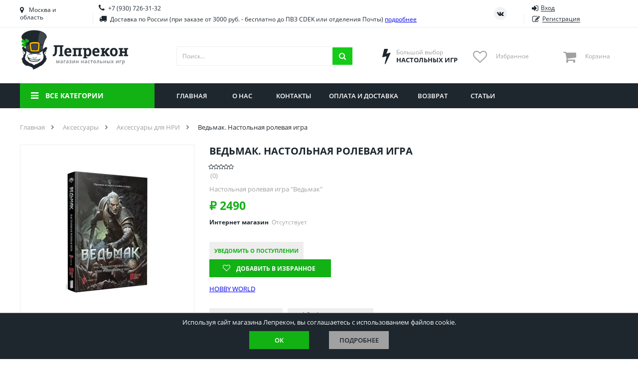

--- FILE ---
content_type: text/html; charset=utf-8
request_url: https://lepreclub.ru/product/vedmak-nastolnaya-rolevaya-igra
body_size: 18861
content:
<!DOCTYPE html>
<html lang="ru">
<head itemscope itemtype="http://schema.org/WPHeader">
    <meta charset="utf-8">
    <meta name="viewport" content="width=device-width, initial-scale=1.0">
    <link rel="icon" href="/favicon.svg">
    <link rel="mask-icon" href="/favicon.svg" color="#000000">
    <link rel="manifest" href="/manifest.json">
    <title itemprop="headline">Этому миру нужен профессионал...</title>

    <meta itemprop="description" name="description" content="Ведьмак. Настольная ролевая игра в интернет-магазине &#x1F3B2; Цена, фото, описание, видео-обзор. Доставка по России ✅ Оформляйте заказ на сайте!">

        <link rel="canonical" href="https://lepreclub.ru/product/vedmak-nastolnaya-rolevaya-igra">
    
    <meta property="og:description" content="Ведьмак. Настольная ролевая игра в интернет-магазине &#x1F3B2; Цена, фото, описание, видео-обзор. Доставка по России ✅ Оформляйте заказ на сайте!">
    <meta property="og:title" content="Настольная игра HOBBY WORLD Ведьмак. Книга правил">
    <meta property="og:image" content="https://lepreclub.ru/import_files/5c/5c2b24faab5011ea9119ac2031c395e2_5c2b24fbab5011ea9119ac2031c395e2.jpg?format=webp">
    <meta property="og:type" content="website">
    <meta property="og:site_name" content="Лепрекон">
    <meta property="og:locale" content="ru_RU">
    <meta property="og:url" content="https://lepreclub.ru/product/vedmak-nastolnaya-rolevaya-igra">

    <link rel="preload" as="script" href="/lib/jquery/dist/jquery.min.js?v=_xUj-3OJU5yExlq6GSYGSHk7tPXikynS7ogEvDej_m4">
    <link rel="preload" as="script" href="/lib/choices.js/assets/scripts/dist/choices.min.js?v=fn42zDIZe73UQx_PAcZ9Wmq4_cUaiIzaW-wGLNuXMWI">
    <link rel="preload" as="script" href="/lib/slick-carousel/slick/slick.min.js?v=DHF4zGyjT7GOMPBwpeehwoey18z8uiz98G4PRu2lV0A">
    <link rel="preload" as="script" href="/lib/nouislider/distribute/nouislider.min.js?v=IB524Svhneql-nv1wQV7OKsccHNhx8OvsGmbF6WCaM0">
    <link rel="preload" as="script" href="/lib/selectric/public/jquery.selectric.min.js?v=FEyhf2150teujGP4O8fW1UwKlodqIsIPSXvwvu1VGmE">
    <link rel="preload" as="script" href="/lib/jquery-modal/jquery.modal.min.js?v=p-jtLXu9vK7u6Bw0M_BX1koywAARK70JtZafxljQplU">
    <link rel="preload" as="script" href="/lib/jquery.suggestions/jquery.suggestions.min.js?v=vUv4C9FCHV7qKAcUpTAxwvgG3kU6xXqE8XAqb-bGKC0">
    <link rel="preload" as="script" href="/lib/jquery-mask-plugin/dist/jquery.mask.min.js?v=Kg2zTcFO9LXOc7IwcBx1YeUBJmekycsnTsq2RuFHSZU">
    <link rel="preload" as="script" href="/lib/jquery-form/dist/jquery.form.min.js?v=2Pjr1OlpZMY6qesJM68t2v39t-lMLvxwpa8QlRjJroA">
    <link rel="preload" as="script" href="/lib/jquery-ui/ui/effect.js?v=uL_vPrCsOyjFQlTN7zQNUkR6X0zyfgL_uVYHVPeN4Z4">
    <link rel="preload" as="script" href="/lib/jquery.cookie/jquery.cookie.js?v=uEFhyfv3UgzRTnAZ-SEgvYepKKB0FW6RqZLrqfyUNug">
    <link rel="preload" as="script" href="/lib/jquery-validation/dist/jquery.validate.js?v=m0l81WDPiG7CcG7CDsTuZzvcGvyFmrQY5DLIxx3aRGw">
    <link rel="preload" as="script" href="/lib/jquery-validation-unobtrusive/dist/jquery.validate.unobtrusive.js?v=xJbBMLGhYbXlPrrrddrSVmduyF6KEtbxEsYxw7hYZV4">
    <link rel="preload" as="script" href="/lib/slick-lightbox/dist/slick-lightbox.min.js?v=OLiEcNEIZGWkNyg3xyIseEaWJTa7FjFvxQuU6pKKDEs">
    <link rel="preload" as="script" href="/lib/lazysizes/lazysizes.min.js?v=-2SfyuYhd9_mPmcIHdzrgwtc4fBaQYTpu7fYesS49OU">
    <link rel="preload" as="script" href="/js/thirdparty.min.js?v=LWAAOarB-BN4KQHV8XMahQv2-_Z6-WZTN-L2ye8ya7c">
    <link rel="preload" as="script" href="/js/site.min.js?v=lblgRpbVjt9dxGcWBnGWZYEoqBnXAPyVkazHLQ5ZjFA">
    <link rel="preload" as="font" crossorigin="anonymous" href="/fonts/fontawesome-webfont.woff2?v=4.7.0">

    

    
    
        <link rel="stylesheet" href="/lib/reset-css/reset.css">
        <link rel="stylesheet" href="/lib/choices.js/assets/styles/css/choices.min.css">
        <link rel="stylesheet" href="/lib/slick-carousel/slick/slick.css">
        <link rel="stylesheet" href="/lib/slick-carousel/slick/slick-theme.css">
        <link rel="stylesheet" href="/lib/nouislider/distribute/nouislider.min.css">
        <link rel="stylesheet" href="/lib/selectric/public/selectric.css">
        <link rel="stylesheet" href="/lib/jquery-modal/jquery.modal.min.css">
        <link rel="stylesheet" href="/lib/jquery.suggestions/suggestions.min.css">
        <link rel="stylesheet" href="/lib/slick-lightbox/dist/slick-lightbox.css">
        <link rel="stylesheet" href="/css/site.min.css?v=RZOfh8C83xqUFhFdbnJKBdZh7tYsO1wTi91NZ36FgP0">
    
</head>
<body class="page page--product">
    <!-- Google Tag Manager (noscript) -->
    <noscript>
        <iframe src="https://www.googletagmanager.com/ns.html?id=GTM-TC9WFQFT"
                height="0" width="0" style="display:none;visibility:hidden"></iframe>
    </noscript>
    <!-- End Google Tag Manager (noscript) -->
    <div class="wrapper">
        

<div class="geo">
    <div class="geo__content">
        <button class="geo__close" aria-label="Закрыть"></button>
        <div class="geo-search">
            <form id="delivery" method="post" action="/delivery/setdeliveryplacefromaddress">
                <input type="text" class="form__input adress_input_only" name="address" placeholder="Введите название города" aria-label="Название города">
            <input name="__RequestVerificationToken" type="hidden" value="CfDJ8Ja3OGNOnpVPuK0Bsrtp3w0Bh8ZECvxD9knleycWoTiPDaeP8OGcv1PrGA_K32y3EToPD2IVzOQFZYVus5ktFQ_tW6tArU5dNRGbAtyxTAPU2RrYRcDwbZd8Ezwa5xohfUJ1HB0e4vTp1rhfXy6__gE" ></form>
            <button type="submit" form="delivery" class="geo-search__btn" aria-label="Искать"></button>
        </div>
        <ul class="geo-list">
                <li class="geo-list__item">
                    <div data-regionId="22" class="geo-list__link" rel="nofollow">
                        <span class="geo-list__ico"></span>
                        <span class="geo-list__name">Приморский край</span>
                    </div>
                </li>
                <li class="geo-list__item">
                    <div data-regionId="1" class="geo-list__link" rel="nofollow">
                        <span class="geo-list__ico"></span>
                        <span class="geo-list__name">Алтайский край</span>
                    </div>
                </li>
                <li class="geo-list__item">
                    <div data-regionId="2" class="geo-list__link" rel="nofollow">
                        <span class="geo-list__ico"></span>
                        <span class="geo-list__name">Амурская область</span>
                    </div>
                </li>
                <li class="geo-list__item">
                    <div data-regionId="3" class="geo-list__link" rel="nofollow">
                        <span class="geo-list__ico"></span>
                        <span class="geo-list__name">Астраханская область</span>
                    </div>
                </li>
                <li class="geo-list__item">
                    <div data-regionId="4" class="geo-list__link" rel="nofollow">
                        <span class="geo-list__ico"></span>
                        <span class="geo-list__name">Башкортостан</span>
                    </div>
                </li>
                <li class="geo-list__item">
                    <div data-regionId="5" class="geo-list__link" rel="nofollow">
                        <span class="geo-list__ico"></span>
                        <span class="geo-list__name">Брянская область</span>
                    </div>
                </li>
                <li class="geo-list__item">
                    <div data-regionId="6" class="geo-list__link" rel="nofollow">
                        <span class="geo-list__ico"></span>
                        <span class="geo-list__name">Вологодская область</span>
                    </div>
                </li>
                <li class="geo-list__item">
                    <div data-regionId="7" class="geo-list__link" rel="nofollow">
                        <span class="geo-list__ico"></span>
                        <span class="geo-list__name">Воронежская область</span>
                    </div>
                </li>
                <li class="geo-list__item">
                    <div data-regionId="8" class="geo-list__link" rel="nofollow">
                        <span class="geo-list__ico"></span>
                        <span class="geo-list__name">Иркутская область</span>
                    </div>
                </li>
                <li class="geo-list__item">
                    <div data-regionId="9" class="geo-list__link" rel="nofollow">
                        <span class="geo-list__ico"></span>
                        <span class="geo-list__name">Калининградская область</span>
                    </div>
                </li>
                <li class="geo-list__item">
                    <div data-regionId="10" class="geo-list__link" rel="nofollow">
                        <span class="geo-list__ico"></span>
                        <span class="geo-list__name">Кировская область</span>
                    </div>
                </li>
                <li class="geo-list__item">
                    <div data-regionId="11" class="geo-list__link" rel="nofollow">
                        <span class="geo-list__ico"></span>
                        <span class="geo-list__name">Краснодарский край</span>
                    </div>
                </li>
                <li class="geo-list__item">
                    <div data-regionId="12" class="geo-list__link" rel="nofollow">
                        <span class="geo-list__ico"></span>
                        <span class="geo-list__name">Красноярский край</span>
                    </div>
                </li>
                <li class="geo-list__item">
                    <div data-regionId="13" class="geo-list__link" rel="nofollow">
                        <span class="geo-list__ico"></span>
                        <span class="geo-list__name">Липецкая область</span>
                    </div>
                </li>
                <li class="geo-list__item">
                    <div data-regionId="14" class="geo-list__link" rel="nofollow">
                        <span class="geo-list__ico"></span>
                        <span class="geo-list__name">Мордовия</span>
                    </div>
                </li>
                <li class="geo-list__item">
                    <div data-regionId="15" class="geo-list__link" rel="nofollow">
                        <span class="geo-list__ico"></span>
                        <span class="geo-list__name">Москва и область</span>
                    </div>
                </li>
                <li class="geo-list__item">
                    <div data-regionId="16" class="geo-list__link" rel="nofollow">
                        <span class="geo-list__ico"></span>
                        <span class="geo-list__name">Нижегородская область</span>
                    </div>
                </li>
                <li class="geo-list__item">
                    <div data-regionId="17" class="geo-list__link" rel="nofollow">
                        <span class="geo-list__ico"></span>
                        <span class="geo-list__name">Новосибирская область</span>
                    </div>
                </li>
                <li class="geo-list__item">
                    <div data-regionId="18" class="geo-list__link" rel="nofollow">
                        <span class="geo-list__ico"></span>
                        <span class="geo-list__name">Омская область</span>
                    </div>
                </li>
                <li class="geo-list__item">
                    <div data-regionId="19" class="geo-list__link" rel="nofollow">
                        <span class="geo-list__ico"></span>
                        <span class="geo-list__name">Оренбургская область</span>
                    </div>
                </li>
                <li class="geo-list__item">
                    <div data-regionId="20" class="geo-list__link" rel="nofollow">
                        <span class="geo-list__ico"></span>
                        <span class="geo-list__name">Пензенская область</span>
                    </div>
                </li>
                <li class="geo-list__item">
                    <div data-regionId="21" class="geo-list__link" rel="nofollow">
                        <span class="geo-list__ico"></span>
                        <span class="geo-list__name">Пермский край</span>
                    </div>
                </li>
                <li class="geo-list__item">
                    <div data-regionId="23" class="geo-list__link" rel="nofollow">
                        <span class="geo-list__ico"></span>
                        <span class="geo-list__name">Ростовская область</span>
                    </div>
                </li>
                <li class="geo-list__item">
                    <div data-regionId="24" class="geo-list__link" rel="nofollow">
                        <span class="geo-list__ico"></span>
                        <span class="geo-list__name">Рязанская область</span>
                    </div>
                </li>
                <li class="geo-list__item">
                    <div data-regionId="25" class="geo-list__link" rel="nofollow">
                        <span class="geo-list__ico"></span>
                        <span class="geo-list__name">Санкт-Петербург и область</span>
                    </div>
                </li>
                <li class="geo-list__item">
                    <div data-regionId="26" class="geo-list__link" rel="nofollow">
                        <span class="geo-list__ico"></span>
                        <span class="geo-list__name">Самарская область</span>
                    </div>
                </li>
                <li class="geo-list__item">
                    <div data-regionId="27" class="geo-list__link" rel="nofollow">
                        <span class="geo-list__ico"></span>
                        <span class="geo-list__name">Саратовская область</span>
                    </div>
                </li>
                <li class="geo-list__item">
                    <div data-regionId="28" class="geo-list__link" rel="nofollow">
                        <span class="geo-list__ico"></span>
                        <span class="geo-list__name">Свердловская область</span>
                    </div>
                </li>
                <li class="geo-list__item">
                    <div data-regionId="29" class="geo-list__link" rel="nofollow">
                        <span class="geo-list__ico"></span>
                        <span class="geo-list__name">Смоленская область</span>
                    </div>
                </li>
                <li class="geo-list__item">
                    <div data-regionId="30" class="geo-list__link" rel="nofollow">
                        <span class="geo-list__ico"></span>
                        <span class="geo-list__name">Ставропольский край</span>
                    </div>
                </li>
                <li class="geo-list__item">
                    <div data-regionId="31" class="geo-list__link" rel="nofollow">
                        <span class="geo-list__ico"></span>
                        <span class="geo-list__name">Тамбовская область</span>
                    </div>
                </li>
                <li class="geo-list__item">
                    <div data-regionId="32" class="geo-list__link" rel="nofollow">
                        <span class="geo-list__ico"></span>
                        <span class="geo-list__name">Татарстан</span>
                    </div>
                </li>
                <li class="geo-list__item">
                    <div data-regionId="33" class="geo-list__link" rel="nofollow">
                        <span class="geo-list__ico"></span>
                        <span class="geo-list__name">Тверская область</span>
                    </div>
                </li>
                <li class="geo-list__item">
                    <div data-regionId="34" class="geo-list__link" rel="nofollow">
                        <span class="geo-list__ico"></span>
                        <span class="geo-list__name">Томская область</span>
                    </div>
                </li>
                <li class="geo-list__item">
                    <div data-regionId="35" class="geo-list__link" rel="nofollow">
                        <span class="geo-list__ico"></span>
                        <span class="geo-list__name">Тюменская область</span>
                    </div>
                </li>
                <li class="geo-list__item">
                    <div data-regionId="36" class="geo-list__link" rel="nofollow">
                        <span class="geo-list__ico"></span>
                        <span class="geo-list__name">Удмуртия</span>
                    </div>
                </li>
                <li class="geo-list__item">
                    <div data-regionId="37" class="geo-list__link" rel="nofollow">
                        <span class="geo-list__ico"></span>
                        <span class="geo-list__name">Ульяновская область</span>
                    </div>
                </li>
        </ul>
    </div>
</div>






        <div class="top-bar">
            <div class="container top-bar__container">
                
<div class="towns top-bar__item top-bar__towns">
    <div class="towns__item towns__item--current js-geo-change">
        Москва и область
    </div>
</div>



                <div class="contacts top-bar__item top-bar__contacts">
                    <div class="contacts__item">
                        <a href="tel:&#x2B;79307263132" class="contacts__phone">&#x2B;7 (930) 726-31-32</a>


                    </div>
                    <div class="contacts__item">
                        <div class="contacts__delivery">Доставка по России (при заказе от 3000 руб. - бесплатно до ПВЗ CDEK или отделения Почты) <a href="/payment-and-shipment">подробнее</a></div>
                    </div>
                </div>

                <div class="socials top-bar__item top-bar__socials">
                    <a href="https://vk.com/lepreclub" target="_blank" class="socials__item socials__item--vk" aria-label="Страница ВКонтакте" rel="noreferrer"></a>
                </div>
                    <div class="auth top-bar__item top-bar__auth">
                        <a href="#signin" class="auth__item auth__item--signin" rel="modal:open"><span class="auth__item-label">Вход</span></a>
                        <a href="#signup" class="auth__item auth__item--signup" rel="modal:open"><span class="auth__item-label">Регистрация</span></a>
                    </div>

            </div>
        </div>

        <div class="header">
            <div class="container header__container">

                <a href="/" id="layout_logo" class="logo header__item header__logo">
                    
                    
                        <picture>
                            <source media="(min-width: 1251px)" srcset="/images/logo.png?height=80&amp;rmode=pad&amp;bgcolor=white&amp;format=webp 1x, /images/logo.png?height=120&amp;rmode=pad&amp;bgcolor=white&amp;format=webp 1.5x,  /images/logo.png?height=160&amp;rmode=pad&amp;bgcolor=white&amp;format=webp 2x">
                            <img class="logo__img" src="/images/logo.png?height=60&amp;rmode=pad&amp;bgcolor=white&amp;format=webp" alt="Лепрекон"
                                 srcset="/images/logo.png?height=60&amp;rmode=pad&amp;bgcolor=white&amp;format=webp 1x, /images/logo.png?height=90&amp;rmode=pad&amp;bgcolor=white&amp;format=webp 1.5x,  /images/logo.png?height=120&amp;rmode=pad&amp;bgcolor=white&amp;format=webp 2x" aria-label="На главную">
                        </picture>
                    
                </a>

                <div class="search header__item header__search">
                    <form class="search__form" action="/catalog/showitems" method="post">
                        <input name="searchString" type="text" class="search__input" aria-label="Поиск" placeholder="Поиск...">
                        <button id="search__submit" class="search__submit" type="submit" aria-label="Искать"></button>
                    <input name="__RequestVerificationToken" type="hidden" value="CfDJ8Ja3OGNOnpVPuK0Bsrtp3w0Bh8ZECvxD9knleycWoTiPDaeP8OGcv1PrGA_K32y3EToPD2IVzOQFZYVus5ktFQ_tW6tArU5dNRGbAtyxTAPU2RrYRcDwbZd8Ezwa5xohfUJ1HB0e4vTp1rhfXy6__gE" ></form>
                    <div class="search__results">
                    </div>
                </div>

                <div class="advantage header__item header__advantage">
                    <div class="advantage__icn advantage__icn--choise"></div>
                    <div class="advantage__content">
                        <div class="advantage__sub">Большой выбор</div>
                        <div class="advantage__main">Настольных игр</div>
                    </div>
                </div>

                <div class="favorite header__item header__favorite">
                    <a href="#" id="favorite_link" class="favorite__icn">
                        <div id="favorite__count" class="favorite__count"></div>
                    </a>
                    <div class="favorite__content">
                        <div class="favorite__label">Избранное</div>
                    </div>
                </div>

                    <div class="cart header__item header__cart">
        <div class="cart__icn">
            <div class="cart__count"></div>
        </div>
        <div class="cart__content">
            <div class="cart__label">Корзина</div>
            <div class="cart__sum"></div>
        </div>
        <div class="cart__dropdown">
            <div class="cart__items">
            </div>
        </div>
    </div>


                    <div class="auth auth--dropdown header__auth">
                        <span class="auth__toggle"></span>
                        <div class="auth__items">
                            <a href="#signin" class="auth__item auth__item--signin" rel="modal:open"><span class="auth__item-label">Вход</span></a>
                            <a href="#signup" class="auth__item auth__item--signup" rel="modal:open"><span class="auth__item-label">Регистрация</span></a>
                        </div>
                    </div>
            </div>
        </div>

        <div class="nav-bar">
            <div class="nav-bar__container container">
                

<div class="cats-nav nav-bar__cats-nav">

    <div class="cats-nav__toggle">Все категории</div>
    <div class="cats-nav__dropdown">
        <div class="cats-nav__items">
                    <div class="cats-nav__item ">
                        <a class="cats-nav__link cats-nav__link--mtg  " href="/category/kartiny-po-nomeram"><span class="cats-nav__label">Картины по номерам</span></a>

                    </div>
                    <div class="cats-nav__item cats-nav__item--parent cats-nav__item--parentmobile">
                        <a class="cats-nav__link cats-nav__link--table cats-nav__link--current " href="/category/malifaux"><span class="cats-nav__label">Malifaux</span></a>

                        <div class="cats-nav__subitems">
                                <a class="cats-nav__subitem" href="/category/miniatyury-malifaux">Миниатюры Malifaux</a>
                                <a class="cats-nav__subitem" href="/category/aksessuary-malifaux">Аксессуары Malifaux</a>
                        </div>
                    </div>
                    <div class="cats-nav__item cats-nav__item--parent cats-nav__item--parentmobile">
                        <a class="cats-nav__link cats-nav__link--table cats-nav__link--current " href="/category/nastolnye-igry"><span class="cats-nav__label">Настольные игры</span></a>

                        <div class="cats-nav__subitems">
                                <a class="cats-nav__subitem" href="/category/poker">Покер</a>
                                <a class="cats-nav__subitem" href="/category/kvesty">Квесты</a>
                                <a class="cats-nav__subitem" href="/category/prochee">Прочее</a>
                                <a class="cats-nav__subitem" href="/category/dlya-dvoikh">Для двоих</a>
                                <a class="cats-nav__subitem" href="/category/priklyucheniya">Приключения</a>
                                <a class="cats-nav__subitem" href="/category/kooperativnye">Кооперативные</a>
                                <a class="cats-nav__subitem" href="/category/ekonomicheskie">Экономические</a>
                                <a class="cats-nav__subitem" href="/category/dlya-odnogo">Для одного</a>
                                <a class="cats-nav__subitem" href="/category/semeynye">Семейные</a>
                                <a class="cats-nav__subitem" href="/category/strategicheskie">Стратегические</a>
                                <a class="cats-nav__subitem" href="/category/detektivnye">Детективные</a>
                                <a class="cats-nav__subitem" href="/category/v-dorogu">В дорогу</a>
                                <a class="cats-nav__subitem" href="/category/dlya-veseloy-kompanii">Для веселой компании</a>
                                <a class="cats-nav__subitem" href="/category/logicheskie">Логические</a>
                                <a class="cats-nav__subitem" href="/category/klassicheskie">Классические</a>
                                <a class="cats-nav__subitem" href="/category/dlya-vzroslykh-18">Для взрослых (18&#x2B;)</a>
                        </div>
                    </div>
                    <div class="cats-nav__item cats-nav__item--parent cats-nav__item--parentmobile">
                        <a class="cats-nav__link cats-nav__link--table cats-nav__link--current " href="/category/detskie"><span class="cats-nav__label">Детские</span></a>

                        <div class="cats-nav__subitems">
                                <a class="cats-nav__subitem" href="/category/igry-dlya-3-let">Игры для 3 лет</a>
                                <a class="cats-nav__subitem" href="/category/igry-dlya-4-let">Игры для 4 лет</a>
                                <a class="cats-nav__subitem" href="/category/igry-dlya-5-let">Игры для 5 лет</a>
                                <a class="cats-nav__subitem" href="/category/igry-dlya-6-let">Игры для 6 лет</a>
                                <a class="cats-nav__subitem" href="/category/igry-dlya-7-let">Игры для 7 лет</a>
                                <a class="cats-nav__subitem" href="/category/igry-dlya-8-let">Игры для 8 лет</a>
                                <a class="cats-nav__subitem" href="/category/igry-dlya-9-let">Игры для 9 лет</a>
                                <a class="cats-nav__subitem" href="/category/igry-dlya-10-let">Игры для 10 лет</a>
                                <a class="cats-nav__subitem" href="/category/igry-dlya-11-let">Игры для 11 лет</a>
                                <a class="cats-nav__subitem" href="/category/igry-dlya-12-let">Игры для 12 лет</a>
                                <a class="cats-nav__subitem" href="/category/dlya-malchikov">Для мальчиков</a>
                                <a class="cats-nav__subitem" href="/category/dlya-devochek">Для девочек</a>
                                <a class="cats-nav__subitem" href="/category/dlya-shkolnikov">Для школьников</a>
                                <a class="cats-nav__subitem" href="/category/dlya-podrostkov">Для подростков</a>
                        </div>
                    </div>
                    <div class="cats-nav__item cats-nav__item--parent cats-nav__item--parentmobile">
                        <a class="cats-nav__link cats-nav__link--table cats-nav__link--current " href="/category/obuchayushchierazvivayushchie"><span class="cats-nav__label">Обучающие/развивающие</span></a>

                        <div class="cats-nav__subitems">
                                <a class="cats-nav__subitem" href="/category/na-assotsiatsii">На ассоциации</a>
                                <a class="cats-nav__subitem" href="/category/na-lovkost">На ловкость</a>
                                <a class="cats-nav__subitem" href="/category/na-eruditsiyu">На эрудицию</a>
                                <a class="cats-nav__subitem" href="/category/opyty">Опыты</a>
                                <a class="cats-nav__subitem" href="/category/prostaya-matematika">Простая математика</a>
                                <a class="cats-nav__subitem" href="/category/na-izuchenie-angliyskogo">На изучение английского</a>
                                <a class="cats-nav__subitem" href="/category/na-reaktsiyuskorost">На реакцию/скорость</a>
                                <a class="cats-nav__subitem" href="/category/na-pamyatvnimatelnost">На память/внимательность</a>
                        </div>
                    </div>
                    <div class="cats-nav__item cats-nav__item--parent cats-nav__item--parentmobile">
                        <a class="cats-nav__link cats-nav__link--table cats-nav__link--current " href="/category/igry-po-seriyam"><span class="cats-nav__label">Игры по сериям</span></a>

                        <div class="cats-nav__subitems">
                                <a class="cats-nav__subitem" href="/category/shakal">Шакал</a>
                                <a class="cats-nav__subitem" href="/category/zvezdnye-imperii">Звездные империи</a>
                                <a class="cats-nav__subitem" href="/category/dobbl">Доббль</a>
                                <a class="cats-nav__subitem" href="/category/kodovye-imena">Кодовые имена</a>
                                <a class="cats-nav__subitem" href="/category/7-chudes">7 чудес</a>
                                <a class="cats-nav__subitem" href="/category/ekivoki">Экивоки</a>
                                <a class="cats-nav__subitem" href="/category/epichnye-skhvatki-boevykh-magov">Эпичные схватки боевых магов</a>
                                <a class="cats-nav__subitem" href="/category/igra-prestolov">Игра престолов</a>
                                <a class="cats-nav__subitem" href="/category/korteks">Кортекс</a>
                                <a class="cats-nav__subitem" href="/category/soobrazhariy">Соображарий</a>
                                <a class="cats-nav__subitem" href="/category/taverna-krasnyy-drakon">Таверна &quot;Красный дракон&quot;</a>
                                <a class="cats-nav__subitem" href="/category/kolonizatory">Колонизаторы</a>
                                <a class="cats-nav__subitem" href="/category/monopoliya">Монополия</a>
                                <a class="cats-nav__subitem" href="/category/mafiya-i-analogi">Мафия и аналоги</a>
                                <a class="cats-nav__subitem" href="/category/svintusuno">Свинтус/UNO</a>
                                <a class="cats-nav__subitem" href="/category/zelevarenie">Зельеварение</a>
                                <a class="cats-nav__subitem" href="/category/zombitsid">Зомбицид</a>
                                <a class="cats-nav__subitem" href="/category/pandemiya">Пандемия</a>
                                <a class="cats-nav__subitem" href="/category/evolyutsiya">Эволюция</a>
                                <a class="cats-nav__subitem" href="/category/po-motivam-lavkrafta">По мотивам Лавкрафта</a>
                                <a class="cats-nav__subitem" href="/category/beng">Бэнг!</a>
                                <a class="cats-nav__subitem" href="/category/manchkin">Манчкин</a>
                                <a class="cats-nav__subitem" href="/category/vremya-priklyucheniy-kartochnye-voyny">Время приключений Карточные войны</a>
                                <a class="cats-nav__subitem" href="/category/memomemori">Мемо/Мемори</a>
                                <a class="cats-nav__subitem" href="/category/danetkiblack-stories">Данетки/Black stories</a>
                                <a class="cats-nav__subitem" href="/category/elementarno">Элементарно</a>
                                <a class="cats-nav__subitem" href="/category/igry-kvesty-exit">Игры-квесты &quot;Exit&quot;</a>
                                <a class="cats-nav__subitem" href="/category/uzhas-arkkhema-kartochnaya-igra">Ужас Аркхэма. Карточная игра</a>
                                <a class="cats-nav__subitem" href="/category/dungeon-and-dragons">Dungeon and Dragons</a>
                                <a class="cats-nav__subitem" href="/category/uzhas-arkkhema-3-ya-redaktsiya">Ужас Аркхэма 3-я редакция</a>
                                <a class="cats-nav__subitem" href="/category/osobnyaki-bezumiya-2-ya-redaktsiya">Особняки безумия 2-я редакция</a>
                                <a class="cats-nav__subitem" href="/category/drevniy-uzhas">Древний ужас</a>
                                <a class="cats-nav__subitem" href="/category/nakhodka-dlya-shpiona">Находка для шпиона</a>
                                <a class="cats-nav__subitem" href="/category/krokodil">Крокодил</a>
                                <a class="cats-nav__subitem" href="/category/diksit">Диксит</a>
                                <a class="cats-nav__subitem" href="/category/imadzhinarium-i-analogi">Имаджинариум и аналоги</a>
                                <a class="cats-nav__subitem" href="/category/memy">МЕМЫ</a>
                                <a class="cats-nav__subitem" href="/category/fluxx">Fluxx</a>
                                <a class="cats-nav__subitem" href="/category/alias-skazhi-inache">Alias / Скажи Иначе</a>
                                <a class="cats-nav__subitem" href="/category/runebound">Runebound</a>
                                <a class="cats-nav__subitem" href="/category/smallworld-malenkiy-mir">Smallworld / Маленький мир</a>
                                <a class="cats-nav__subitem" href="/category/star-wars">Star Wars</a>
                                <a class="cats-nav__subitem" href="/category/aktiviti-i-analogi">Активити и аналоги</a>
                                <a class="cats-nav__subitem" href="/category/bilet-na-poezd-ticket-to-ride">Билет на поезд / Ticket to ride</a>
                                <a class="cats-nav__subitem" href="/category/voobrazhariy">Воображарий</a>
                                <a class="cats-nav__subitem" href="/category/dzhenga-bashnya">Дженга / Башня</a>
                                <a class="cats-nav__subitem" href="/category/zames">Замес</a>
                                <a class="cats-nav__subitem" href="/category/karkasson">Каркассон</a>
                                <a class="cats-nav__subitem" href="/category/pathfinder-i-drugie-nri">Pathfinder и другие НРИ</a>
                        </div>
                    </div>
                    <div class="cats-nav__item cats-nav__item--parent cats-nav__item--parentmobile">
                        <a class="cats-nav__link cats-nav__link--table cats-nav__link--current " href="/category/aksessuary"><span class="cats-nav__label">Аксессуары</span></a>

                        <div class="cats-nav__subitems">
                                <a class="cats-nav__subitem" href="/category/kubiki">Кубики</a>
                                <a class="cats-nav__subitem" href="/category/protektory">Протекторы</a>
                                <a class="cats-nav__subitem" href="/category/karty-taro">Карты Таро</a>
                                <a class="cats-nav__subitem" href="/category/aksessuary-dlya-nri">Аксессуары для НРИ</a>
                                <a class="cats-nav__subitem" href="/category/kraski">Краски</a>
                                <a class="cats-nav__subitem" href="/category/prochee">Прочее</a>
                                <a class="cats-nav__subitem" href="/category/korobochki-dlya-kart">Коробочки для карт</a>
                        </div>
                    </div>
                    <div class="cats-nav__item cats-nav__item--parent cats-nav__item--parentmobile">
                        <a class="cats-nav__link cats-nav__link--table cats-nav__link--current " href="/category/infinity"><span class="cats-nav__label">Infinity</span></a>

                        <div class="cats-nav__subitems">
                                <a class="cats-nav__subitem" href="/category/miniatyury-infinity">Миниатюры Infinity</a>
                                <a class="cats-nav__subitem" href="/category/aksessuary-infinity">Аксессуары Infinity</a>
                        </div>
                    </div>
                    <div class="cats-nav__item cats-nav__item--parent cats-nav__item--parentmobile">
                        <a class="cats-nav__link cats-nav__link--table cats-nav__link--current " href="/category/warhammer"><span class="cats-nav__label">Warhammer</span></a>

                        <div class="cats-nav__subitems">
                                <a class="cats-nav__subitem" href="/category/warhammer-40000">Warhammer 40000</a>
                                <a class="cats-nav__subitem" href="/category/warhammer-age-of-sigmar">Warhammer Age of Sigmar</a>
                                <a class="cats-nav__subitem" href="/category/warhammer-underworlds">Warhammer Underworlds</a>
                                <a class="cats-nav__subitem" href="/category/warhammer-aksessuary">Warhammer Аксессуары</a>
                        </div>
                    </div>
                    <div class="cats-nav__item cats-nav__item--parent cats-nav__item--parentmobile">
                        <a class="cats-nav__link cats-nav__link--table cats-nav__link--current " href="/category/magic-the-gathering"><span class="cats-nav__label">Magic the Gathering</span></a>

                        <div class="cats-nav__subitems">
                                <a class="cats-nav__subitem" href="/category/innistrad-bagrovaya-klyatva">Иннистрад. Багровая клятва</a>
                                <a class="cats-nav__subitem" href="/category/innistrad-polnochnaya-okhota">Иннистрад. Полночная охота</a>
                                <a class="cats-nav__subitem" href="/category/strikskheyven">Стриксхейвен</a>
                                <a class="cats-nav__subitem" href="/category/dominaria-united">Dominaria United</a>
                                <a class="cats-nav__subitem" href="/category/wilds-of-eldraine">Wilds of Eldraine</a>
                                <a class="cats-nav__subitem" href="/category/streets-of-new-capenna">Streets of New Capenna</a>
                                <a class="cats-nav__subitem" href="/category/march-of-the-machine">March of the Machine</a>
                                <a class="cats-nav__subitem" href="/category/the-lord-of-the-rings-tales-of-middle-earth">The Lord of the Rings: Tales of Middle-Earth</a>
                                <a class="cats-nav__subitem" href="/category/the-lost-caverns-of-lxalan">The Lost Caverns of lxalan</a>
                                <a class="cats-nav__subitem" href="/category/the-brothers-war">The Brothers&#x27; War</a>
                                <a class="cats-nav__subitem" href="/category/phyrexia-all-will-be-one">Phyrexia: All Will Be One</a>
                                <a class="cats-nav__subitem" href="/category/spetsialnye-vypuski">Специальные выпуски</a>
                        </div>
                    </div>
                    <div class="cats-nav__item cats-nav__item--parent cats-nav__item--parentmobile">
                        <a class="cats-nav__link cats-nav__link--table cats-nav__link--current " href="/category/drugie-kki"><span class="cats-nav__label">Другие ККИ</span></a>

                        <div class="cats-nav__subitems">
                                <a class="cats-nav__subitem" href="/category/berserk">Берсерк</a>
                        </div>
                    </div>
                    <div class="cats-nav__item cats-nav__item--parent cats-nav__item--parentmobile">
                        <a class="cats-nav__link cats-nav__link--table cats-nav__link--current " href="/category/komiksy"><span class="cats-nav__label">Комиксы</span></a>

                        <div class="cats-nav__subitems">
                                <a class="cats-nav__subitem" href="/category/po-multserialam">По мультсериалам</a>
                                <a class="cats-nav__subitem" href="/category/graficheskie-romany-i-drugoe">Графические романы и другое</a>
                                <a class="cats-nav__subitem" href="/category/drugie-vselennye">Другие Вселенные</a>
                                <a class="cats-nav__subitem" href="/category/detskie-komiksy">Детские комиксы</a>
                                <a class="cats-nav__subitem" href="/category/komiksy-marvel">Комиксы Marvel</a>
                                <a class="cats-nav__subitem" href="/category/komiksy-dc">Комиксы DC</a>
                                <a class="cats-nav__subitem" href="/category/zvyozdnye-voyny">Звёздные войны</a>
                        </div>
                    </div>
                    <div class="cats-nav__item cats-nav__item--parent cats-nav__item--parentmobile">
                        <a class="cats-nav__link cats-nav__link--table cats-nav__link--current " href="/category/pazly"><span class="cats-nav__label">Пазлы</span></a>

                        <div class="cats-nav__subitems">
                                <a class="cats-nav__subitem" href="/category/na-2000-elementov">На 2000 элементов</a>
                                <a class="cats-nav__subitem" href="/category/na-1500-elementov">На 1500 элементов</a>
                                <a class="cats-nav__subitem" href="/category/na-500-elementov">На 500 элементов</a>
                                <a class="cats-nav__subitem" href="/category/bolshe-2000-elementov">Больше 2000 элементов</a>
                                <a class="cats-nav__subitem" href="/category/do-500-elementov">До 500 элементов</a>
                                <a class="cats-nav__subitem" href="/category/na-1000-elementov">На 1000 элементов</a>
                                <a class="cats-nav__subitem" href="/category/klassicheskie">Классические</a>
                                <a class="cats-nav__subitem" href="/category/detckie">Детcкие</a>
                                <a class="cats-nav__subitem" href="/category/3d-pazly">3D-пазлы</a>
                                <a class="cats-nav__subitem" href="/category/derevyannye">Деревянные</a>
                        </div>
                    </div>
                    <div class="cats-nav__item cats-nav__item--parent cats-nav__item--parentmobile">
                        <a class="cats-nav__link cats-nav__link--table cats-nav__link--current " href="/category/sbornye-modeli"><span class="cats-nav__label">Сборные модели</span></a>

                        <div class="cats-nav__subitems">
                                <a class="cats-nav__subitem" href="/category/sbornye-modeli-korabley">Сборные модели кораблей</a>
                                <a class="cats-nav__subitem" href="/category/prochie-sbornye-modeli">Прочие сборные модели</a>
                                <a class="cats-nav__subitem" href="/category/sbornye-modeli-tankov">Сборные модели танков</a>
                                <a class="cats-nav__subitem" href="/category/sbornye-modeli-samoletov">Сборные модели самолетов</a>
                                <a class="cats-nav__subitem" href="/category/sbornye-modeli-avtomobiley">Сборные модели автомобилей</a>
                        </div>
                    </div>
                    <div class="cats-nav__item ">
                        <a class="cats-nav__link cats-nav__link--mtg  " href="/category/golovolomki"><span class="cats-nav__label">Головоломки</span></a>

                    </div>
                    <div class="cats-nav__item ">
                        <a class="cats-nav__link cats-nav__link--mtg  " href="/category/kollektsionnye-figurki"><span class="cats-nav__label">Коллекционные фигурки</span></a>

                    </div>
        </div>
    </div>
</div>

                <div class="nav nav-bar__nav">
                    <div class="nav__overlay"></div>
                    <div class="nav__toggle"><span class="nav__toggle-icn"></span>Меню</div>
                    <div class="nav__items">

                        <a class="nav__item" href="/">
                            <span class="nav__label">Главная</span>
                        </a>

                        <a class="nav__item" href="/about">
                            <span class="nav__label">О нас</span>
                        </a>

                        <a class="nav__item" href="/contacts">
                            <span class="nav__label">Контакты</span>
                        </a>

                        <a class="nav__item" href="/payment-and-shipment">
                            <span class="nav__label">Оплата и доставка</span>
                        </a>

                        <a class="nav__item" href="/refund">
                            <span class="nav__label">Возврат</span>
                        </a>

                        <a class="nav__item" href="/articles">
                            <span class="nav__label">Статьи</span>
                        </a>
                    </div>
                </div>

                <div class="search nav-bar__search togglable-search">
                    <form class="search__form" action="/catalog/showitems" method="post">
                        <div class="togglable-search__overlay"></div>
                        <input type="text" name="searchString" class="search__input togglable-search__input" placeholder="Поиск...">
                        <button class="search__submit togglable-search__submit" type="submit" aria-label="Искать"></button>
                    <input name="__RequestVerificationToken" type="hidden" value="CfDJ8Ja3OGNOnpVPuK0Bsrtp3w0Bh8ZECvxD9knleycWoTiPDaeP8OGcv1PrGA_K32y3EToPD2IVzOQFZYVus5ktFQ_tW6tArU5dNRGbAtyxTAPU2RrYRcDwbZd8Ezwa5xohfUJ1HB0e4vTp1rhfXy6__gE" ></form>
                    <div class="search__results togglable-search__results">
                    </div>
                </div>

            </div>
        </div>

        <!--modals-->
        <!--move them after footer-->

        <div class="mdl mdl--signin" id="signin" style="display: none">
            <div class="mdl__container">
                <div class="mdl__header">Вход на сайт</div>
                <form class="form mdl__form" action="/account/login" method="post">
                    <div class="form__box">
                        <input type="text" class="form__input" name="Email" placeholder="Ваш Email">
                    </div>
                    <div class="form__box">
                        <input type="password" class="form__input" name="Password" placeholder="Ваш пароль">
                    </div>
                    <div class="form__row form__btns">
                        <div class="form__box form__box--half">
                            <button class="form__submit">Вход</button>
                        </div>
                        <div class="form__box form__box--half">
                            <a href="#signup" class="form__btn" rel="modal:open">Регистрация</a>
                        </div>
                    </div>
                    <div class="form__links">
                        <a href="#forgot" class="form__link form__link--forgot" rel="modal:open">Забыли пароль?</a>
                    </div>
                <input name="__RequestVerificationToken" type="hidden" value="CfDJ8Ja3OGNOnpVPuK0Bsrtp3w0Bh8ZECvxD9knleycWoTiPDaeP8OGcv1PrGA_K32y3EToPD2IVzOQFZYVus5ktFQ_tW6tArU5dNRGbAtyxTAPU2RrYRcDwbZd8Ezwa5xohfUJ1HB0e4vTp1rhfXy6__gE" ></form>
            </div>
        </div>
        <div class="mdl mdl--forgot" id="forgot" style="display: none">
            <div class="mdl__container">
                <div class="mdl__header">Воостановление пароля</div>
                <form class="form mdl__form" action="/account/forgotpassword" method="post">
                    <div class="form__box">
                        <input type="email" class="form__input" name="Email" placeholder="Ваш email">
                    </div>
                    <div class="form__btns">
                        <div class="form__box">
                            <button class="form__submit">Восстановить</button>
                        </div>
                    </div>
                <input name="__RequestVerificationToken" type="hidden" value="CfDJ8Ja3OGNOnpVPuK0Bsrtp3w0Bh8ZECvxD9knleycWoTiPDaeP8OGcv1PrGA_K32y3EToPD2IVzOQFZYVus5ktFQ_tW6tArU5dNRGbAtyxTAPU2RrYRcDwbZd8Ezwa5xohfUJ1HB0e4vTp1rhfXy6__gE" ></form>
            </div>
        </div>

        <div class="mdl mdl--signup" id="signup" style="display: none">
            
<div class="mdl__container">
    <div class="mdl__header">Регистрация</div>
    <form class="form mdl__form" id="registration_form" action="/account/register" method="post">
        <div class="form__box" id="reg_Name">
            <label for="Name">Имя, Фамилия</label>
            <input class="form__input" type="text" data-val="true" data-val-regex="Поле Имя, Фамилия может содержать только буквы, пробел и знак -" data-val-regex-pattern="^[\w-\s]&#x2B;$" data-val-required="Требуется заполнить Имя, Фамилия" id="Name" name="Name" value="">
            <span class="text-danger field-validation-valid" data-valmsg-for="Name" data-valmsg-replace="true"></span>
        </div>
        <div class="form__box" id="reg_Email">
            <label for="Email">Email</label>
            <input class="form__input" type="email" data-val="true" data-val-email="The Email field is not a valid e-mail address." data-val-required="Требуется заполнить Email" id="Email" name="Email" value="">
            <span class="text-danger field-validation-valid" data-valmsg-for="Email" data-valmsg-replace="true"></span>
        </div>
        <div class="form__box" id="reg_PhoneNumber">
            <label for="PhoneNumber">Номер телефона</label>
            <input class="form__input form__input--phone_number" type="tel" data-val="true" data-val-phone="The Номер телефона field is not a valid phone number." data-val-required="Требуется заполнить Номер телефона" id="PhoneNumber" name="PhoneNumber" value="">
            <span class="text-danger field-validation-valid" data-valmsg-for="PhoneNumber" data-valmsg-replace="true"></span>
        </div>
        <div class="form__box" id="reg_Password">
            <label for="Password">Пароль</label>
            <input class="form__input" type="password" data-val="true" data-val-length="Пароль Пароль должен быть длинной минимум 6 и максимум 100 символов" data-val-length-max="100" data-val-length-min="6" data-val-required="Требуется заполнить Пароль" id="Password" maxlength="100" name="Password">
            <span class="text-danger field-validation-valid" data-valmsg-for="Password" data-valmsg-replace="true"></span>
        </div>
        <div class="form__box" id="reg_PasswordConfirm">
            <label for="PasswordConfirm">Подтверждение пароля</label>
            <input class="form__input" type="password" data-val="true" data-val-equalto="Подтверждение пароля не совпадает с паролем" data-val-equalto-other="*.Password" data-val-required="Требуется заполнить Подтверждение пароля" id="PasswordConfirm" name="PasswordConfirm">
            <span class="text-danger field-validation-valid" data-valmsg-for="PasswordConfirm" data-valmsg-replace="true"></span>
        </div>
        <div class="form__row form__row--controls add-img-captcha">
            <div class="captcha form-col">
                <img src="/images/empty.jpg" alt="Проверочный код">
            </div>
            <div class="captcha form-col" id="reg_CaptchaAnswer">
                <input type="text" class="form__input" name="CaptchaAnswer" id="captchaAnswer" value="">
            </div>
            <div class="captcha form__col">
                <button id="reg_btn" class="form__submit">Отправить</button>
            </div>
        </div>
        <div class="form__box">
            <label class="form__check">
                <input name="SignPrivatePolicy" type="checkbox" class="form__check-input" checked value="true">
                <i class="form__check-icn"></i>
                <span class="form__check-label">Настоящим подтверждаю, что я ознакомлен и согласен с условиями политики конфиденциальности.</span><a href="/rules/privacypolicy">Узнать больше</a>
            </label>
        </div>
        
    <input name="__RequestVerificationToken" type="hidden" value="CfDJ8Ja3OGNOnpVPuK0Bsrtp3w0Bh8ZECvxD9knleycWoTiPDaeP8OGcv1PrGA_K32y3EToPD2IVzOQFZYVus5ktFQ_tW6tArU5dNRGbAtyxTAPU2RrYRcDwbZd8Ezwa5xohfUJ1HB0e4vTp1rhfXy6__gE" ></form>
</div>

        </div>
        <div class="mdl mdl-notification" id="notificationmodal"></div>

        <div class="page-header product__page-header">
    <div class="page-header__container container">
        <div class="page-header__crumbs crumbs" itemscope itemtype="http://schema.org/BreadcrumbList">
            <span itemprop="itemListElement" itemscope itemtype="http://schema.org/ListItem">
                <a class="crumbs__item" itemprop="item" href="/">
                    <span itemprop="name">Главная</span>
                    <meta itemprop="position" content="1" />
                </a>
            </span>
                <span itemprop="itemListElement" itemscope itemtype="http://schema.org/ListItem">
                    <a class="crumbs__item" itemprop="item" href="/category/aksessuary">
                        <span itemprop="name">Аксессуары</span>
                        <meta itemprop="position" content="2" />
                    </a>
                </span>
                <span itemprop="itemListElement" itemscope itemtype="http://schema.org/ListItem">
                    <a class="crumbs__item" itemprop="item" href="/category/aksessuary-dlya-nri">
                        <span itemprop="name">Аксессуары для НРИ</span>
                        <meta itemprop="position" content="3" />
                    </a>
                </span>

            <a class="crumbs__item crumbs__item--current" style="pointer-events: none;">
                <span>Ведьмак. Настольная ролевая игра</span>
            </a>

        </div>
    </div>
</div>
<div class="product" itemscope itemtype="http://schema.org/Product">
    <link itemprop="url" href="/product/vedmak-nastolnaya-rolevaya-igra" />
    <div class="product__container container">
        <div class="product__content">
            <div class="product__gallery">
                <div class="product__gallery-main">
                    <div class="product__gallery-slider">
                                <div class="product__gallery-slide" itemtype="http://schema.org/ImageObject" itemscope itemprop="image" >
                                    <a itemprop="contentUrl" href="/import_files/5c/5c2b24faab5011ea9119ac2031c395e2_5c2b24fbab5011ea9119ac2031c395e2.jpg?width=1040&amp;height=1040&amp;rmode=max&amp;bgcolor=white&amp;format=webp" class="product__gallery-anchor">
                                        <picture class="product__gallery-image ">
                                            <source media="(max-width: 360px)" srcset="/import_files/5c/5c2b24faab5011ea9119ac2031c395e2_5c2b24fbab5011ea9119ac2031c395e2.jpg?width=360&amp;rmode=pad&amp;bgcolor=white&amp;format=webp 1x,  /import_files/5c/5c2b24faab5011ea9119ac2031c395e2_5c2b24fbab5011ea9119ac2031c395e2.jpg?width=540&amp;rmode=pad&amp;bgcolor=white&amp;format=webp 1.5x, /import_files/5c/5c2b24faab5011ea9119ac2031c395e2_5c2b24fbab5011ea9119ac2031c395e2.jpg?width=720&amp;rmode=pad&amp;bgcolor=white&amp;format=webp 2x">
                                            <source media="(max-width: 520px)" srcset="/import_files/5c/5c2b24faab5011ea9119ac2031c395e2_5c2b24fbab5011ea9119ac2031c395e2.jpg?width=520&amp;rmode=pad&amp;bgcolor=white&amp;format=webp 1x,  /import_files/5c/5c2b24faab5011ea9119ac2031c395e2_5c2b24fbab5011ea9119ac2031c395e2.jpg?width=780&amp;rmode=pad&amp;bgcolor=white&amp;format=webp 1.5x,  /import_files/5c/5c2b24faab5011ea9119ac2031c395e2_5c2b24fbab5011ea9119ac2031c395e2.jpg?width=1040&amp;rmode=pad&amp;bgcolor=white&amp;format=webp 2x">
                                            <meta itemprop="name" content="Ведьмак. Настольная ролевая игра" />
                                            <img src="/import_files/5c/5c2b24faab5011ea9119ac2031c395e2_5c2b24fbab5011ea9119ac2031c395e2.jpg?width=250&amp;height=250&amp;rmode=pad&amp;bgcolor=white&amp;format=webp" srcset="/import_files/5c/5c2b24faab5011ea9119ac2031c395e2_5c2b24fbab5011ea9119ac2031c395e2.jpg?width=250&amp;height=250&amp;rmode=pad&amp;bgcolor=white&amp;format=webp 1x,  /import_files/5c/5c2b24faab5011ea9119ac2031c395e2_5c2b24fbab5011ea9119ac2031c395e2.jpg?width=500&amp;height=500&amp;rmode=pad&amp;bgcolor=white&amp;format=webp 2x" alt="Ведьмак. Настольная ролевая игра" class="product__gallery-img ">
                                        </picture>
                                    </a>
                                </div>
                                <div class="product__gallery-slide" itemtype="http://schema.org/ImageObject" itemscope itemprop="image" >
                                    <a itemprop="contentUrl" href="/import_files/5c/5c2b24faab5011ea9119ac2031c395e2_637d9e5fab5111ea9119ac2031c395e2.jpeg?width=1040&amp;height=1040&amp;rmode=max&amp;bgcolor=white&amp;format=webp" class="product__gallery-anchor">
                                        <picture class="product__gallery-image lazyload">
                                            <source media="(max-width: 360px)" data-srcset="/import_files/5c/5c2b24faab5011ea9119ac2031c395e2_637d9e5fab5111ea9119ac2031c395e2.jpeg?width=360&amp;rmode=pad&amp;bgcolor=white&amp;format=webp 1x,  /import_files/5c/5c2b24faab5011ea9119ac2031c395e2_637d9e5fab5111ea9119ac2031c395e2.jpeg?width=540&amp;rmode=pad&amp;bgcolor=white&amp;format=webp 1.5x, /import_files/5c/5c2b24faab5011ea9119ac2031c395e2_637d9e5fab5111ea9119ac2031c395e2.jpeg?width=720&amp;rmode=pad&amp;bgcolor=white&amp;format=webp 2x">
                                            <source media="(max-width: 520px)" data-srcset="/import_files/5c/5c2b24faab5011ea9119ac2031c395e2_637d9e5fab5111ea9119ac2031c395e2.jpeg?width=520&amp;rmode=pad&amp;bgcolor=white&amp;format=webp 1x,  /import_files/5c/5c2b24faab5011ea9119ac2031c395e2_637d9e5fab5111ea9119ac2031c395e2.jpeg?width=780&amp;rmode=pad&amp;bgcolor=white&amp;format=webp 1.5x,  /import_files/5c/5c2b24faab5011ea9119ac2031c395e2_637d9e5fab5111ea9119ac2031c395e2.jpeg?width=1040&amp;rmode=pad&amp;bgcolor=white&amp;format=webp 2x">
                                            <meta itemprop="name" content="Ведьмак. Настольная ролевая игра" />
                                            <img data-src="/import_files/5c/5c2b24faab5011ea9119ac2031c395e2_637d9e5fab5111ea9119ac2031c395e2.jpeg?width=250&amp;height=250&amp;rmode=pad&amp;bgcolor=white&amp;format=webp" data-srcset="/import_files/5c/5c2b24faab5011ea9119ac2031c395e2_637d9e5fab5111ea9119ac2031c395e2.jpeg?width=250&amp;height=250&amp;rmode=pad&amp;bgcolor=white&amp;format=webp 1x,  /import_files/5c/5c2b24faab5011ea9119ac2031c395e2_637d9e5fab5111ea9119ac2031c395e2.jpeg?width=500&amp;height=500&amp;rmode=pad&amp;bgcolor=white&amp;format=webp 2x" alt="Ведьмак. Настольная ролевая игра" class="product__gallery-img lazyload">
                                        </picture>
                                    </a>
                                </div>
                                <div class="product__gallery-slide" itemtype="http://schema.org/ImageObject" itemscope itemprop="image" >
                                    <a itemprop="contentUrl" href="/import_files/5c/5c2b24faab5011ea9119ac2031c395e2_637d9e60ab5111ea9119ac2031c395e2.jpeg?width=1040&amp;height=1040&amp;rmode=max&amp;bgcolor=white&amp;format=webp" class="product__gallery-anchor">
                                        <picture class="product__gallery-image lazyload">
                                            <source media="(max-width: 360px)" data-srcset="/import_files/5c/5c2b24faab5011ea9119ac2031c395e2_637d9e60ab5111ea9119ac2031c395e2.jpeg?width=360&amp;rmode=pad&amp;bgcolor=white&amp;format=webp 1x,  /import_files/5c/5c2b24faab5011ea9119ac2031c395e2_637d9e60ab5111ea9119ac2031c395e2.jpeg?width=540&amp;rmode=pad&amp;bgcolor=white&amp;format=webp 1.5x, /import_files/5c/5c2b24faab5011ea9119ac2031c395e2_637d9e60ab5111ea9119ac2031c395e2.jpeg?width=720&amp;rmode=pad&amp;bgcolor=white&amp;format=webp 2x">
                                            <source media="(max-width: 520px)" data-srcset="/import_files/5c/5c2b24faab5011ea9119ac2031c395e2_637d9e60ab5111ea9119ac2031c395e2.jpeg?width=520&amp;rmode=pad&amp;bgcolor=white&amp;format=webp 1x,  /import_files/5c/5c2b24faab5011ea9119ac2031c395e2_637d9e60ab5111ea9119ac2031c395e2.jpeg?width=780&amp;rmode=pad&amp;bgcolor=white&amp;format=webp 1.5x,  /import_files/5c/5c2b24faab5011ea9119ac2031c395e2_637d9e60ab5111ea9119ac2031c395e2.jpeg?width=1040&amp;rmode=pad&amp;bgcolor=white&amp;format=webp 2x">
                                            <meta itemprop="name" content="Ведьмак. Настольная ролевая игра" />
                                            <img data-src="/import_files/5c/5c2b24faab5011ea9119ac2031c395e2_637d9e60ab5111ea9119ac2031c395e2.jpeg?width=250&amp;height=250&amp;rmode=pad&amp;bgcolor=white&amp;format=webp" data-srcset="/import_files/5c/5c2b24faab5011ea9119ac2031c395e2_637d9e60ab5111ea9119ac2031c395e2.jpeg?width=250&amp;height=250&amp;rmode=pad&amp;bgcolor=white&amp;format=webp 1x,  /import_files/5c/5c2b24faab5011ea9119ac2031c395e2_637d9e60ab5111ea9119ac2031c395e2.jpeg?width=500&amp;height=500&amp;rmode=pad&amp;bgcolor=white&amp;format=webp 2x" alt="Ведьмак. Настольная ролевая игра" class="product__gallery-img lazyload">
                                        </picture>
                                    </a>
                                </div>
                                <div class="product__gallery-slide" itemtype="http://schema.org/ImageObject" itemscope itemprop="image" >
                                    <a itemprop="contentUrl" href="/import_files/5c/5c2b24faab5011ea9119ac2031c395e2_637d9e61ab5111ea9119ac2031c395e2.jpeg?width=1040&amp;height=1040&amp;rmode=max&amp;bgcolor=white&amp;format=webp" class="product__gallery-anchor">
                                        <picture class="product__gallery-image lazyload">
                                            <source media="(max-width: 360px)" data-srcset="/import_files/5c/5c2b24faab5011ea9119ac2031c395e2_637d9e61ab5111ea9119ac2031c395e2.jpeg?width=360&amp;rmode=pad&amp;bgcolor=white&amp;format=webp 1x,  /import_files/5c/5c2b24faab5011ea9119ac2031c395e2_637d9e61ab5111ea9119ac2031c395e2.jpeg?width=540&amp;rmode=pad&amp;bgcolor=white&amp;format=webp 1.5x, /import_files/5c/5c2b24faab5011ea9119ac2031c395e2_637d9e61ab5111ea9119ac2031c395e2.jpeg?width=720&amp;rmode=pad&amp;bgcolor=white&amp;format=webp 2x">
                                            <source media="(max-width: 520px)" data-srcset="/import_files/5c/5c2b24faab5011ea9119ac2031c395e2_637d9e61ab5111ea9119ac2031c395e2.jpeg?width=520&amp;rmode=pad&amp;bgcolor=white&amp;format=webp 1x,  /import_files/5c/5c2b24faab5011ea9119ac2031c395e2_637d9e61ab5111ea9119ac2031c395e2.jpeg?width=780&amp;rmode=pad&amp;bgcolor=white&amp;format=webp 1.5x,  /import_files/5c/5c2b24faab5011ea9119ac2031c395e2_637d9e61ab5111ea9119ac2031c395e2.jpeg?width=1040&amp;rmode=pad&amp;bgcolor=white&amp;format=webp 2x">
                                            <meta itemprop="name" content="Ведьмак. Настольная ролевая игра" />
                                            <img data-src="/import_files/5c/5c2b24faab5011ea9119ac2031c395e2_637d9e61ab5111ea9119ac2031c395e2.jpeg?width=250&amp;height=250&amp;rmode=pad&amp;bgcolor=white&amp;format=webp" data-srcset="/import_files/5c/5c2b24faab5011ea9119ac2031c395e2_637d9e61ab5111ea9119ac2031c395e2.jpeg?width=250&amp;height=250&amp;rmode=pad&amp;bgcolor=white&amp;format=webp 1x,  /import_files/5c/5c2b24faab5011ea9119ac2031c395e2_637d9e61ab5111ea9119ac2031c395e2.jpeg?width=500&amp;height=500&amp;rmode=pad&amp;bgcolor=white&amp;format=webp 2x" alt="Ведьмак. Настольная ролевая игра" class="product__gallery-img lazyload">
                                        </picture>
                                    </a>
                                </div>
                                <div class="product__gallery-slide" itemtype="http://schema.org/ImageObject" itemscope itemprop="image" >
                                    <a itemprop="contentUrl" href="/import_files/5c/5c2b24faab5011ea9119ac2031c395e2_637d9e62ab5111ea9119ac2031c395e2.jpeg?width=1040&amp;height=1040&amp;rmode=max&amp;bgcolor=white&amp;format=webp" class="product__gallery-anchor">
                                        <picture class="product__gallery-image lazyload">
                                            <source media="(max-width: 360px)" data-srcset="/import_files/5c/5c2b24faab5011ea9119ac2031c395e2_637d9e62ab5111ea9119ac2031c395e2.jpeg?width=360&amp;rmode=pad&amp;bgcolor=white&amp;format=webp 1x,  /import_files/5c/5c2b24faab5011ea9119ac2031c395e2_637d9e62ab5111ea9119ac2031c395e2.jpeg?width=540&amp;rmode=pad&amp;bgcolor=white&amp;format=webp 1.5x, /import_files/5c/5c2b24faab5011ea9119ac2031c395e2_637d9e62ab5111ea9119ac2031c395e2.jpeg?width=720&amp;rmode=pad&amp;bgcolor=white&amp;format=webp 2x">
                                            <source media="(max-width: 520px)" data-srcset="/import_files/5c/5c2b24faab5011ea9119ac2031c395e2_637d9e62ab5111ea9119ac2031c395e2.jpeg?width=520&amp;rmode=pad&amp;bgcolor=white&amp;format=webp 1x,  /import_files/5c/5c2b24faab5011ea9119ac2031c395e2_637d9e62ab5111ea9119ac2031c395e2.jpeg?width=780&amp;rmode=pad&amp;bgcolor=white&amp;format=webp 1.5x,  /import_files/5c/5c2b24faab5011ea9119ac2031c395e2_637d9e62ab5111ea9119ac2031c395e2.jpeg?width=1040&amp;rmode=pad&amp;bgcolor=white&amp;format=webp 2x">
                                            <meta itemprop="name" content="Ведьмак. Настольная ролевая игра" />
                                            <img data-src="/import_files/5c/5c2b24faab5011ea9119ac2031c395e2_637d9e62ab5111ea9119ac2031c395e2.jpeg?width=250&amp;height=250&amp;rmode=pad&amp;bgcolor=white&amp;format=webp" data-srcset="/import_files/5c/5c2b24faab5011ea9119ac2031c395e2_637d9e62ab5111ea9119ac2031c395e2.jpeg?width=250&amp;height=250&amp;rmode=pad&amp;bgcolor=white&amp;format=webp 1x,  /import_files/5c/5c2b24faab5011ea9119ac2031c395e2_637d9e62ab5111ea9119ac2031c395e2.jpeg?width=500&amp;height=500&amp;rmode=pad&amp;bgcolor=white&amp;format=webp 2x" alt="Ведьмак. Настольная ролевая игра" class="product__gallery-img lazyload">
                                        </picture>
                                    </a>
                                </div>
                    </div>
                    <div class="product__tags tags">

                    </div>
                </div>
                <div class="product__gallery-thumbs">
                            <div class="product__gallery-thumb">
                                <picture class="product__gallery-thumb-image">
                                    <img data-src="/import_files/5c/5c2b24faab5011ea9119ac2031c395e2_5c2b24fbab5011ea9119ac2031c395e2.jpg?width=50&amp;height=50&amp;rmode=pad&amp;bgcolor=white&amp;format=webp" data-srcset=" /import_files/5c/5c2b24faab5011ea9119ac2031c395e2_5c2b24fbab5011ea9119ac2031c395e2.jpg?width=50&amp;height=50&amp;rmode=pad&amp;bgcolor=white&amp;format=webp 1x,  /import_files/5c/5c2b24faab5011ea9119ac2031c395e2_5c2b24fbab5011ea9119ac2031c395e2.jpg?width=100&amp;height=100&amp;rmode=pad&amp;bgcolor=white&amp;format=webp 2x" alt="Ведьмак. Настольная ролевая игра" class="product__gallery-thumb-img lazyload">
                                </picture>
                            </div>
                            <div class="product__gallery-thumb">
                                <picture class="product__gallery-thumb-image">
                                    <img data-src="/import_files/5c/5c2b24faab5011ea9119ac2031c395e2_637d9e5fab5111ea9119ac2031c395e2.jpeg?width=50&amp;height=50&amp;rmode=pad&amp;bgcolor=white&amp;format=webp" data-srcset=" /import_files/5c/5c2b24faab5011ea9119ac2031c395e2_637d9e5fab5111ea9119ac2031c395e2.jpeg?width=50&amp;height=50&amp;rmode=pad&amp;bgcolor=white&amp;format=webp 1x,  /import_files/5c/5c2b24faab5011ea9119ac2031c395e2_637d9e5fab5111ea9119ac2031c395e2.jpeg?width=100&amp;height=100&amp;rmode=pad&amp;bgcolor=white&amp;format=webp 2x" alt="Ведьмак. Настольная ролевая игра" class="product__gallery-thumb-img lazyload">
                                </picture>
                            </div>
                            <div class="product__gallery-thumb">
                                <picture class="product__gallery-thumb-image">
                                    <img data-src="/import_files/5c/5c2b24faab5011ea9119ac2031c395e2_637d9e60ab5111ea9119ac2031c395e2.jpeg?width=50&amp;height=50&amp;rmode=pad&amp;bgcolor=white&amp;format=webp" data-srcset=" /import_files/5c/5c2b24faab5011ea9119ac2031c395e2_637d9e60ab5111ea9119ac2031c395e2.jpeg?width=50&amp;height=50&amp;rmode=pad&amp;bgcolor=white&amp;format=webp 1x,  /import_files/5c/5c2b24faab5011ea9119ac2031c395e2_637d9e60ab5111ea9119ac2031c395e2.jpeg?width=100&amp;height=100&amp;rmode=pad&amp;bgcolor=white&amp;format=webp 2x" alt="Ведьмак. Настольная ролевая игра" class="product__gallery-thumb-img lazyload">
                                </picture>
                            </div>
                            <div class="product__gallery-thumb">
                                <picture class="product__gallery-thumb-image">
                                    <img data-src="/import_files/5c/5c2b24faab5011ea9119ac2031c395e2_637d9e61ab5111ea9119ac2031c395e2.jpeg?width=50&amp;height=50&amp;rmode=pad&amp;bgcolor=white&amp;format=webp" data-srcset=" /import_files/5c/5c2b24faab5011ea9119ac2031c395e2_637d9e61ab5111ea9119ac2031c395e2.jpeg?width=50&amp;height=50&amp;rmode=pad&amp;bgcolor=white&amp;format=webp 1x,  /import_files/5c/5c2b24faab5011ea9119ac2031c395e2_637d9e61ab5111ea9119ac2031c395e2.jpeg?width=100&amp;height=100&amp;rmode=pad&amp;bgcolor=white&amp;format=webp 2x" alt="Ведьмак. Настольная ролевая игра" class="product__gallery-thumb-img lazyload">
                                </picture>
                            </div>
                            <div class="product__gallery-thumb">
                                <picture class="product__gallery-thumb-image">
                                    <img data-src="/import_files/5c/5c2b24faab5011ea9119ac2031c395e2_637d9e62ab5111ea9119ac2031c395e2.jpeg?width=50&amp;height=50&amp;rmode=pad&amp;bgcolor=white&amp;format=webp" data-srcset=" /import_files/5c/5c2b24faab5011ea9119ac2031c395e2_637d9e62ab5111ea9119ac2031c395e2.jpeg?width=50&amp;height=50&amp;rmode=pad&amp;bgcolor=white&amp;format=webp 1x,  /import_files/5c/5c2b24faab5011ea9119ac2031c395e2_637d9e62ab5111ea9119ac2031c395e2.jpeg?width=100&amp;height=100&amp;rmode=pad&amp;bgcolor=white&amp;format=webp 2x" alt="Ведьмак. Настольная ролевая игра" class="product__gallery-thumb-img lazyload">
                                </picture>
                            </div>

                </div>
            </div>
            <div class="product__about">
                <h1 class="product__name" itemprop="name">Ведьмак. Настольная ролевая игра</h1>
                <div class="product__ratings">
                    <div class="item__rating rating rating--0">
                        <span class="rating__icn"></span>
                        <span class="rating__icn"></span>
                        <span class="rating__icn"></span>
                        <span class="rating__icn"></span>
                        <span class="rating__icn"></span>
                    </div>
                    <a href="#reviews" class="product__reviews-count">(0)</a>
                </div>

                <div class="product__announce">
                    <p>Настольная ролевая игра &quot;Ведьмак&quot;</p>
                </div>

                <div class="product__offer" itemprop="offers" itemscope itemtype="http://schema.org/Offer">
                    <div class="product__price">
                            <span itemprop="priceCurrency" content="RUB">₽</span>
                            <span itemprop="price" content="2490.00">2490</span>
                    </div>
                    <link itemprop="availability" href="http://schema.org/OutOfStock" />
                </div>

                <div class="product__availabilities">
                    <div class="product__availability">
                        <span class="product__availability-address">Интернет магазин</span>
                            <span class="product__availability-status product__availability-status--unavailable">Отсутствует</span>
                    </div>
                </div>

                <form action="/order/additemtocart" method="post">
                    <input type="hidden" name="id" value="5174" />
                            <a href="#signin" class="item__btn item__btn--added product_notify_btn" rel="modal:open">Уведомить о поступлении</a>
                <input name="__RequestVerificationToken" type="hidden" value="CfDJ8Ja3OGNOnpVPuK0Bsrtp3w0Bh8ZECvxD9knleycWoTiPDaeP8OGcv1PrGA_K32y3EToPD2IVzOQFZYVus5ktFQ_tW6tArU5dNRGbAtyxTAPU2RrYRcDwbZd8Ezwa5xohfUJ1HB0e4vTp1rhfXy6__gE" ></form>
                <a href="#" id="add_favorite-5174" data-id="5174" class="favorite__btn favorite__btn--add">Добавить в избранное</a>

                    <div class="product__benefits">
                            <a title="HOBBY WORLD" class="product__benefit" href="/manufacturer/hobby-world">
HOBBY WORLD                            </a>
                    </div>

                <div class="product__params params">
                </div>
                <div class="product__categories">
                        <a class="product__category" href="/category/aksessuary-dlya-nri">Аксессуары для НРИ</a>
                        <a class="product__category" href="/category/pathfinder-i-drugie-nri">Pathfinder и другие НРИ</a>
                </div>
            </div>
        </div>
        <div class="product__tabs tabs">
            <div class="tabs__heads">
                <span class="tabs__head active" data-tab="description">Описание игры</span>
                <span class="tabs__head" id="reviews" data-tab="reviews">Отзывы (0)</span>
            </div>
            <div class="tabs__contents">
                <div class="tabs__content active" id="tab-description">
                    <div class="product__descr text">
                            <p>
                                <p>Белый волк или просто Геральт из Ривии. Кто не слышал этого имени?<br>Мир, созданный польским писателем А.Сапковским, стал настолько популярен, что по мотивам книг о беловолосом ведьмаке были сняты фильмы и сделаны компьютерные игры. <br>И вот на свет появилась и настольная ролевая игра по мотивам "Ведьмака". Кем вы станете в этом мире? Отважным ведьмаком, могущественной чародейкой или краснолюдским наемником? Решать вам.<br>Вас ждет целых девять классов игровых персонажей и невероятные приключения! <br>Кстати, в создании игры участвовали и разработчики компьютерного "Ведьмака" из студии CD Projekt RED! <br>А самое главное-не нужно запоминать какой кубик за что отвечает-основная механика реализуется с помощью броска кубика D10!<br>Вооружайтесь книгой правил, кубиками и создавайте своего персонажа! Приключения начинаются!</p>
                            </p>
                            <meta itemprop="description" content=" Вы окажетесь в прописанном и реалистичном фэнтезийном мире, который отчётливо напоминают Восточную Европу времён позднего средневековья. Как и первоисточник, в ролевой игре &quot;Ведьмак&quot; нет чёткого разделения на чёрное и белое, героев и злодеев – этот мир суров и многогранен.&#xA;&#xA;Название ролевой игры содержит один из девяти классов персонажей – Ведьмак. Это значит, что в вашей партии могут быть, как барды и преступники, так и чародеи, а ведьмаков может и не быть вовсе. Гибкая система развития героев позволит вашим персонажам претерпевать серьёзные изменения от тех событий, которые они пережили." />
                            <p><strong>Комплектация</strong></p>
                            <p>
                                    Твёрдая обложка<br \>    336 страниц<br \>    Вес: 1.225 кг<br \><br \>
                            </p>
                    </div>
                </div>

                <div class="tabs__content" id="tab-reviews">
                    <div class="product__reviews reviews">
                        <div class="reviews__items">
                        </div>
                    </div>
                </div>
                <div class="items-block items-block--hits">
                    <div class="items-block__container container">
                        <div class="items-block__header">
                            <div class="items-block__title items-block__title--hits">Похожие товары</div>
                        </div>

                        <div class="items-block__items items-block__items--mainpage items">
<div class="item items__item">
    <div class="item__top">

        <div class="item__rating rating rating--0">
            <span class="rating__icn"></span>
            <span class="rating__icn"></span>
            <span class="rating__icn"></span>
            <span class="rating__icn"></span>
            <span class="rating__icn"></span>
        </div>
        <a href="/product/shadowrun-shestoy-mir-shirma-vedushchego#reviews" class="item__reviews">(0)</a>

        <div class="item__tags tags">

        </div>

    </div>
    <a href="/product/shadowrun-shestoy-mir-shirma-vedushchego" class="item__cover">
    <picture class="item__image ">
                <source media="(min-width: 540px)" srcset="/import_files/ca/ca5cc670754311eca3eca31760f46ef2_ca5cc671754311eca3eca31760f46ef2.jpeg?width=220&amp;height=160&amp;rmode=pad&amp;bgcolor=white&amp;format=webp 1x, /import_files/ca/ca5cc670754311eca3eca31760f46ef2_ca5cc671754311eca3eca31760f46ef2.jpeg?width=330&amp;height=240&amp;rmode=pad&amp;bgcolor=white&amp;format=webp 1.5x,  /import_files/ca/ca5cc670754311eca3eca31760f46ef2_ca5cc671754311eca3eca31760f46ef2.jpeg?width=440&amp;height=320&amp;rmode=pad&amp;bgcolor=white&amp;format=webp 2x">
                <source media="(min-width: 351px)" srcset="/import_files/ca/ca5cc670754311eca3eca31760f46ef2_ca5cc671754311eca3eca31760f46ef2.jpeg?width=240&amp;height=174&amp;rmode=pad&amp;bgcolor=white&amp;format=webp 1x, /import_files/ca/ca5cc670754311eca3eca31760f46ef2_ca5cc671754311eca3eca31760f46ef2.jpeg?width=360&amp;height=261&amp;rmode=pad&amp;bgcolor=white&amp;format=webp 1.5x, /import_files/ca/ca5cc670754311eca3eca31760f46ef2_ca5cc671754311eca3eca31760f46ef2.jpeg?width=480&amp;height=348&amp;rmode=pad&amp;bgcolor=white&amp;format=webp 2x">
                <source media="(max-width: 350px)" srcset="/import_files/ca/ca5cc670754311eca3eca31760f46ef2_ca5cc671754311eca3eca31760f46ef2.jpeg?width=330&amp;height=240&amp;rmode=pad&amp;bgcolor=white&amp;format=webp 1x, /import_files/ca/ca5cc670754311eca3eca31760f46ef2_ca5cc671754311eca3eca31760f46ef2.jpeg?width=495&amp;height=360&amp;rmode=pad&amp;bgcolor=white&amp;format=webp 1.5x,  /import_files/ca/ca5cc670754311eca3eca31760f46ef2_ca5cc671754311eca3eca31760f46ef2.jpeg?width=660&amp;height=480&amp;rmode=pad&amp;bgcolor=white&amp;format=webp 2x">
                <img class="item__img lazyload" src="/import_files/ca/ca5cc670754311eca3eca31760f46ef2_ca5cc671754311eca3eca31760f46ef2.jpeg?width=330&amp;height=240&amp;rmode=pad&amp;bgcolor=white&amp;format=webp" alt="Shadowrun Шестой мир: Ширма ведущего"
                     srcset=" /import_files/ca/ca5cc670754311eca3eca31760f46ef2_ca5cc671754311eca3eca31760f46ef2.jpeg?width=330&amp;height=240&amp;rmode=pad&amp;bgcolor=white&amp;format=webp 1x, /import_files/ca/ca5cc670754311eca3eca31760f46ef2_ca5cc671754311eca3eca31760f46ef2.jpeg?width=495&amp;height=360&amp;rmode=pad&amp;bgcolor=white&amp;format=webp 1.5x,  /import_files/ca/ca5cc670754311eca3eca31760f46ef2_ca5cc671754311eca3eca31760f46ef2.jpeg?width=660&amp;height=480&amp;rmode=pad&amp;bgcolor=white&amp;format=webp 2x">
    </picture>
    </a>
    <a href="/product/shadowrun-shestoy-mir-shirma-vedushchego" class="item__name">Shadowrun Шестой мир: Ширма ведущего</a>
    <div class="item__offer">

        <div class="item__price">
₽ 2490        </div>


            <div class="item__availability item__availability--available">В наличии</div>
    </div>

    <form action="/order/additemtocart" method="post">
        <input type="hidden" name="id" value="6953">
            <a href="#" class="item__btn item__btn--add" data-id="6953">Добавить <span class="item__btn-lbl-to-cart">в корзину</span></a>
    <input name="__RequestVerificationToken" type="hidden" value="CfDJ8Ja3OGNOnpVPuK0Bsrtp3w0Bh8ZECvxD9knleycWoTiPDaeP8OGcv1PrGA_K32y3EToPD2IVzOQFZYVus5ktFQ_tW6tArU5dNRGbAtyxTAPU2RrYRcDwbZd8Ezwa5xohfUJ1HB0e4vTp1rhfXy6__gE" ></form>


    <div class="item__params params">

        <div class="params__item params__item--age">
-        </div>




    </div>

</div>

<div class="item items__item">
    <div class="item__top">

        <div class="item__rating rating rating--0">
            <span class="rating__icn"></span>
            <span class="rating__icn"></span>
            <span class="rating__icn"></span>
            <span class="rating__icn"></span>
            <span class="rating__icn"></span>
        </div>
        <a href="/product/pathfinder-nastolnaya-rolevaya-igra-vtoraya-redaktsiya-bestiariy#reviews" class="item__reviews">(0)</a>

        <div class="item__tags tags">

        </div>

    </div>
    <a href="/product/pathfinder-nastolnaya-rolevaya-igra-vtoraya-redaktsiya-bestiariy" class="item__cover">
    <picture class="item__image ">
                <source media="(min-width: 540px)" srcset="/import_files/23/23475c3618b011edd687525400114e36_239349fc18b011edd687525400114e36.jpeg?width=220&amp;height=160&amp;rmode=pad&amp;bgcolor=white&amp;format=webp 1x, /import_files/23/23475c3618b011edd687525400114e36_239349fc18b011edd687525400114e36.jpeg?width=330&amp;height=240&amp;rmode=pad&amp;bgcolor=white&amp;format=webp 1.5x,  /import_files/23/23475c3618b011edd687525400114e36_239349fc18b011edd687525400114e36.jpeg?width=440&amp;height=320&amp;rmode=pad&amp;bgcolor=white&amp;format=webp 2x">
                <source media="(min-width: 351px)" srcset="/import_files/23/23475c3618b011edd687525400114e36_239349fc18b011edd687525400114e36.jpeg?width=240&amp;height=174&amp;rmode=pad&amp;bgcolor=white&amp;format=webp 1x, /import_files/23/23475c3618b011edd687525400114e36_239349fc18b011edd687525400114e36.jpeg?width=360&amp;height=261&amp;rmode=pad&amp;bgcolor=white&amp;format=webp 1.5x, /import_files/23/23475c3618b011edd687525400114e36_239349fc18b011edd687525400114e36.jpeg?width=480&amp;height=348&amp;rmode=pad&amp;bgcolor=white&amp;format=webp 2x">
                <source media="(max-width: 350px)" srcset="/import_files/23/23475c3618b011edd687525400114e36_239349fc18b011edd687525400114e36.jpeg?width=330&amp;height=240&amp;rmode=pad&amp;bgcolor=white&amp;format=webp 1x, /import_files/23/23475c3618b011edd687525400114e36_239349fc18b011edd687525400114e36.jpeg?width=495&amp;height=360&amp;rmode=pad&amp;bgcolor=white&amp;format=webp 1.5x,  /import_files/23/23475c3618b011edd687525400114e36_239349fc18b011edd687525400114e36.jpeg?width=660&amp;height=480&amp;rmode=pad&amp;bgcolor=white&amp;format=webp 2x">
                <img class="item__img lazyload" src="/import_files/23/23475c3618b011edd687525400114e36_239349fc18b011edd687525400114e36.jpeg?width=330&amp;height=240&amp;rmode=pad&amp;bgcolor=white&amp;format=webp" alt="Pathfinder. Настольная ролевая игра. Вторая редакция. Бестиарий"
                     srcset=" /import_files/23/23475c3618b011edd687525400114e36_239349fc18b011edd687525400114e36.jpeg?width=330&amp;height=240&amp;rmode=pad&amp;bgcolor=white&amp;format=webp 1x, /import_files/23/23475c3618b011edd687525400114e36_239349fc18b011edd687525400114e36.jpeg?width=495&amp;height=360&amp;rmode=pad&amp;bgcolor=white&amp;format=webp 1.5x,  /import_files/23/23475c3618b011edd687525400114e36_239349fc18b011edd687525400114e36.jpeg?width=660&amp;height=480&amp;rmode=pad&amp;bgcolor=white&amp;format=webp 2x">
    </picture>
    </a>
    <a href="/product/pathfinder-nastolnaya-rolevaya-igra-vtoraya-redaktsiya-bestiariy" class="item__name">Pathfinder. Настольная ролевая игра. Вторая редакция. Бестиарий</a>
    <div class="item__offer">

        <div class="item__price">
₽ 3490        </div>


            <div class="item__availability item__availability--available">В наличии</div>
    </div>

    <form action="/order/additemtocart" method="post">
        <input type="hidden" name="id" value="7479">
            <a href="#" class="item__btn item__btn--add" data-id="7479">Добавить <span class="item__btn-lbl-to-cart">в корзину</span></a>
    <input name="__RequestVerificationToken" type="hidden" value="CfDJ8Ja3OGNOnpVPuK0Bsrtp3w0Bh8ZECvxD9knleycWoTiPDaeP8OGcv1PrGA_K32y3EToPD2IVzOQFZYVus5ktFQ_tW6tArU5dNRGbAtyxTAPU2RrYRcDwbZd8Ezwa5xohfUJ1HB0e4vTp1rhfXy6__gE" ></form>


    <div class="item__params params">

        <div class="params__item params__item--age">
-        </div>




    </div>

</div>

<div class="item items__item">
    <div class="item__top">

        <div class="item__rating rating rating--0">
            <span class="rating__icn"></span>
            <span class="rating__icn"></span>
            <span class="rating__icn"></span>
            <span class="rating__icn"></span>
            <span class="rating__icn"></span>
        </div>
        <a href="/product/pathfinder-nri-vtoraya-redaktsiya-seriya-priklyucheniy-zloveshchie-katakomby#reviews" class="item__reviews">(0)</a>

        <div class="item__tags tags">

        </div>

    </div>
    <a href="/product/pathfinder-nri-vtoraya-redaktsiya-seriya-priklyucheniy-zloveshchie-katakomby" class="item__cover">
    <picture class="item__image ">
                <source media="(min-width: 540px)" srcset="/import_files/dc/dc8b56ea6b1a11ed9486525400114e36_c1e37ebe854311ee8b56525400114e36.jpg?width=220&amp;height=160&amp;rmode=pad&amp;bgcolor=white&amp;format=webp 1x, /import_files/dc/dc8b56ea6b1a11ed9486525400114e36_c1e37ebe854311ee8b56525400114e36.jpg?width=330&amp;height=240&amp;rmode=pad&amp;bgcolor=white&amp;format=webp 1.5x,  /import_files/dc/dc8b56ea6b1a11ed9486525400114e36_c1e37ebe854311ee8b56525400114e36.jpg?width=440&amp;height=320&amp;rmode=pad&amp;bgcolor=white&amp;format=webp 2x">
                <source media="(min-width: 351px)" srcset="/import_files/dc/dc8b56ea6b1a11ed9486525400114e36_c1e37ebe854311ee8b56525400114e36.jpg?width=240&amp;height=174&amp;rmode=pad&amp;bgcolor=white&amp;format=webp 1x, /import_files/dc/dc8b56ea6b1a11ed9486525400114e36_c1e37ebe854311ee8b56525400114e36.jpg?width=360&amp;height=261&amp;rmode=pad&amp;bgcolor=white&amp;format=webp 1.5x, /import_files/dc/dc8b56ea6b1a11ed9486525400114e36_c1e37ebe854311ee8b56525400114e36.jpg?width=480&amp;height=348&amp;rmode=pad&amp;bgcolor=white&amp;format=webp 2x">
                <source media="(max-width: 350px)" srcset="/import_files/dc/dc8b56ea6b1a11ed9486525400114e36_c1e37ebe854311ee8b56525400114e36.jpg?width=330&amp;height=240&amp;rmode=pad&amp;bgcolor=white&amp;format=webp 1x, /import_files/dc/dc8b56ea6b1a11ed9486525400114e36_c1e37ebe854311ee8b56525400114e36.jpg?width=495&amp;height=360&amp;rmode=pad&amp;bgcolor=white&amp;format=webp 1.5x,  /import_files/dc/dc8b56ea6b1a11ed9486525400114e36_c1e37ebe854311ee8b56525400114e36.jpg?width=660&amp;height=480&amp;rmode=pad&amp;bgcolor=white&amp;format=webp 2x">
                <img class="item__img lazyload" src="/import_files/dc/dc8b56ea6b1a11ed9486525400114e36_c1e37ebe854311ee8b56525400114e36.jpg?width=330&amp;height=240&amp;rmode=pad&amp;bgcolor=white&amp;format=webp" alt="Pathfinder. НРИ. Вторая редакция. Серия приключений &quot;Зловещие катакомбы&quot;"
                     srcset=" /import_files/dc/dc8b56ea6b1a11ed9486525400114e36_c1e37ebe854311ee8b56525400114e36.jpg?width=330&amp;height=240&amp;rmode=pad&amp;bgcolor=white&amp;format=webp 1x, /import_files/dc/dc8b56ea6b1a11ed9486525400114e36_c1e37ebe854311ee8b56525400114e36.jpg?width=495&amp;height=360&amp;rmode=pad&amp;bgcolor=white&amp;format=webp 1.5x,  /import_files/dc/dc8b56ea6b1a11ed9486525400114e36_c1e37ebe854311ee8b56525400114e36.jpg?width=660&amp;height=480&amp;rmode=pad&amp;bgcolor=white&amp;format=webp 2x">
    </picture>
    </a>
    <a href="/product/pathfinder-nri-vtoraya-redaktsiya-seriya-priklyucheniy-zloveshchie-katakomby" class="item__name">Pathfinder. НРИ. Вторая редакция. Серия приключений &quot;Зловещие катакомбы&quot;</a>
    <div class="item__offer">

        <div class="item__price">
₽ 3490        </div>


            <div class="item__availability item__availability--available">В наличии</div>
    </div>

    <form action="/order/additemtocart" method="post">
        <input type="hidden" name="id" value="7901">
            <a href="#" class="item__btn item__btn--add" data-id="7901">Добавить <span class="item__btn-lbl-to-cart">в корзину</span></a>
    <input name="__RequestVerificationToken" type="hidden" value="CfDJ8Ja3OGNOnpVPuK0Bsrtp3w0Bh8ZECvxD9knleycWoTiPDaeP8OGcv1PrGA_K32y3EToPD2IVzOQFZYVus5ktFQ_tW6tArU5dNRGbAtyxTAPU2RrYRcDwbZd8Ezwa5xohfUJ1HB0e4vTp1rhfXy6__gE" ></form>


    <div class="item__params params">

        <div class="params__item params__item--age">
-        </div>




    </div>

</div>

<div class="item items__item">
    <div class="item__top">

        <div class="item__rating rating rating--0">
            <span class="rating__icn"></span>
            <span class="rating__icn"></span>
            <span class="rating__icn"></span>
            <span class="rating__icn"></span>
            <span class="rating__icn"></span>
        </div>
        <a href="/product/pathfinder-nri-vtoraya-redaktsiya-kingmaker-komplekt-igrovykh-poley-lager#reviews" class="item__reviews">(0)</a>

        <div class="item__tags tags">

        </div>

    </div>
    <a href="/product/pathfinder-nri-vtoraya-redaktsiya-kingmaker-komplekt-igrovykh-poley-lager" class="item__cover">
    <picture class="item__image ">
                <source media="(min-width: 540px)" srcset="/import_files/78/7830a4b044c711ef82d4525400114e36_785aad7844c711ef82d4525400114e36.jpg?width=220&amp;height=160&amp;rmode=pad&amp;bgcolor=white&amp;format=webp 1x, /import_files/78/7830a4b044c711ef82d4525400114e36_785aad7844c711ef82d4525400114e36.jpg?width=330&amp;height=240&amp;rmode=pad&amp;bgcolor=white&amp;format=webp 1.5x,  /import_files/78/7830a4b044c711ef82d4525400114e36_785aad7844c711ef82d4525400114e36.jpg?width=440&amp;height=320&amp;rmode=pad&amp;bgcolor=white&amp;format=webp 2x">
                <source media="(min-width: 351px)" srcset="/import_files/78/7830a4b044c711ef82d4525400114e36_785aad7844c711ef82d4525400114e36.jpg?width=240&amp;height=174&amp;rmode=pad&amp;bgcolor=white&amp;format=webp 1x, /import_files/78/7830a4b044c711ef82d4525400114e36_785aad7844c711ef82d4525400114e36.jpg?width=360&amp;height=261&amp;rmode=pad&amp;bgcolor=white&amp;format=webp 1.5x, /import_files/78/7830a4b044c711ef82d4525400114e36_785aad7844c711ef82d4525400114e36.jpg?width=480&amp;height=348&amp;rmode=pad&amp;bgcolor=white&amp;format=webp 2x">
                <source media="(max-width: 350px)" srcset="/import_files/78/7830a4b044c711ef82d4525400114e36_785aad7844c711ef82d4525400114e36.jpg?width=330&amp;height=240&amp;rmode=pad&amp;bgcolor=white&amp;format=webp 1x, /import_files/78/7830a4b044c711ef82d4525400114e36_785aad7844c711ef82d4525400114e36.jpg?width=495&amp;height=360&amp;rmode=pad&amp;bgcolor=white&amp;format=webp 1.5x,  /import_files/78/7830a4b044c711ef82d4525400114e36_785aad7844c711ef82d4525400114e36.jpg?width=660&amp;height=480&amp;rmode=pad&amp;bgcolor=white&amp;format=webp 2x">
                <img class="item__img lazyload" src="/import_files/78/7830a4b044c711ef82d4525400114e36_785aad7844c711ef82d4525400114e36.jpg?width=330&amp;height=240&amp;rmode=pad&amp;bgcolor=white&amp;format=webp" alt="Pathfinder. НРИ. Вторая редакция. Kingmaker. Комплект игровых полей &quot;Лагерь&quot;"
                     srcset=" /import_files/78/7830a4b044c711ef82d4525400114e36_785aad7844c711ef82d4525400114e36.jpg?width=330&amp;height=240&amp;rmode=pad&amp;bgcolor=white&amp;format=webp 1x, /import_files/78/7830a4b044c711ef82d4525400114e36_785aad7844c711ef82d4525400114e36.jpg?width=495&amp;height=360&amp;rmode=pad&amp;bgcolor=white&amp;format=webp 1.5x,  /import_files/78/7830a4b044c711ef82d4525400114e36_785aad7844c711ef82d4525400114e36.jpg?width=660&amp;height=480&amp;rmode=pad&amp;bgcolor=white&amp;format=webp 2x">
    </picture>
    </a>
    <a href="/product/pathfinder-nri-vtoraya-redaktsiya-kingmaker-komplekt-igrovykh-poley-lager" class="item__name">Pathfinder. НРИ. Вторая редакция. Kingmaker. Комплект игровых полей &quot;Лагерь&quot;</a>
    <div class="item__offer">

        <div class="item__price">
₽ 1490        </div>


            <div class="item__availability item__availability--available">В наличии</div>
    </div>

    <form action="/order/additemtocart" method="post">
        <input type="hidden" name="id" value="11200">
            <a href="#" class="item__btn item__btn--add" data-id="11200">Добавить <span class="item__btn-lbl-to-cart">в корзину</span></a>
    <input name="__RequestVerificationToken" type="hidden" value="CfDJ8Ja3OGNOnpVPuK0Bsrtp3w0Bh8ZECvxD9knleycWoTiPDaeP8OGcv1PrGA_K32y3EToPD2IVzOQFZYVus5ktFQ_tW6tArU5dNRGbAtyxTAPU2RrYRcDwbZd8Ezwa5xohfUJ1HB0e4vTp1rhfXy6__gE" ></form>


    <div class="item__params params">

        <div class="params__item params__item--age">
-        </div>




    </div>

</div>

<div class="item items__item">
    <div class="item__top">

        <div class="item__rating rating rating--0">
            <span class="rating__icn"></span>
            <span class="rating__icn"></span>
            <span class="rating__icn"></span>
            <span class="rating__icn"></span>
            <span class="rating__icn"></span>
        </div>
        <a href="/product/pathfinder-nri-vtoraya-redaktsiya-kingmaker-komplekt-igrovykh-poley-pomeste#reviews" class="item__reviews">(0)</a>

        <div class="item__tags tags">

        </div>

    </div>
    <a href="/product/pathfinder-nri-vtoraya-redaktsiya-kingmaker-komplekt-igrovykh-poley-pomeste" class="item__cover">
    <picture class="item__image lazyload">
                <source media="(min-width: 540px)" srcset="images/empty.jpg 1x" data-srcset="/import_files/d4/d4c6823a44c711ef82d4525400114e36_d4e7ae5644c711ef82d4525400114e36.jpg?width=220&amp;height=160&amp;rmode=pad&amp;bgcolor=white&amp;format=webp 1x, /import_files/d4/d4c6823a44c711ef82d4525400114e36_d4e7ae5644c711ef82d4525400114e36.jpg?width=330&amp;height=240&amp;rmode=pad&amp;bgcolor=white&amp;format=webp 1.5x,  /import_files/d4/d4c6823a44c711ef82d4525400114e36_d4e7ae5644c711ef82d4525400114e36.jpg?width=440&amp;height=320&amp;rmode=pad&amp;bgcolor=white&amp;format=webp 2x">
                <source media="(min-width: 351px)" srcset="images/empty.jpg 1x" data-srcset="/import_files/d4/d4c6823a44c711ef82d4525400114e36_d4e7ae5644c711ef82d4525400114e36.jpg?width=240&amp;height=174&amp;rmode=pad&amp;bgcolor=white&amp;format=webp 1x, /import_files/d4/d4c6823a44c711ef82d4525400114e36_d4e7ae5644c711ef82d4525400114e36.jpg?width=360&amp;height=261&amp;rmode=pad&amp;bgcolor=white&amp;format=webp 1.5x, /import_files/d4/d4c6823a44c711ef82d4525400114e36_d4e7ae5644c711ef82d4525400114e36.jpg?width=480&amp;height=348&amp;rmode=pad&amp;bgcolor=white&amp;format=webp 2x">
                <source media="(max-width: 350px)" srcset="images/empty.jpg 1x" data-srcset="/import_files/d4/d4c6823a44c711ef82d4525400114e36_d4e7ae5644c711ef82d4525400114e36.jpg?width=330&amp;height=240&amp;rmode=pad&amp;bgcolor=white&amp;format=webp 1x, /import_files/d4/d4c6823a44c711ef82d4525400114e36_d4e7ae5644c711ef82d4525400114e36.jpg?width=495&amp;height=360&amp;rmode=pad&amp;bgcolor=white&amp;format=webp 1.5x,  /import_files/d4/d4c6823a44c711ef82d4525400114e36_d4e7ae5644c711ef82d4525400114e36.jpg?width=660&amp;height=480&amp;rmode=pad&amp;bgcolor=white&amp;format=webp 2x">
                <img class="item__img lazyload" src="images/empty.jpg" data-src="/import_files/d4/d4c6823a44c711ef82d4525400114e36_d4e7ae5644c711ef82d4525400114e36.jpg?width=330&amp;height=240&amp;rmode=pad&amp;bgcolor=white&amp;format=webp" alt="Pathfinder. НРИ. Вторая редакция. Kingmaker. Комплект игровых полей &quot;Поместье&quot;"
                     srcset="images/empty.jpg 1x" data-srcset=" /import_files/d4/d4c6823a44c711ef82d4525400114e36_d4e7ae5644c711ef82d4525400114e36.jpg?width=330&amp;height=240&amp;rmode=pad&amp;bgcolor=white&amp;format=webp 1x, /import_files/d4/d4c6823a44c711ef82d4525400114e36_d4e7ae5644c711ef82d4525400114e36.jpg?width=495&amp;height=360&amp;rmode=pad&amp;bgcolor=white&amp;format=webp 1.5x,  /import_files/d4/d4c6823a44c711ef82d4525400114e36_d4e7ae5644c711ef82d4525400114e36.jpg?width=660&amp;height=480&amp;rmode=pad&amp;bgcolor=white&amp;format=webp 2x">
    </picture>
    </a>
    <a href="/product/pathfinder-nri-vtoraya-redaktsiya-kingmaker-komplekt-igrovykh-poley-pomeste" class="item__name">Pathfinder. НРИ. Вторая редакция. Kingmaker. Комплект игровых полей &quot;Поместье&quot;</a>
    <div class="item__offer">

        <div class="item__price">
₽ 1490        </div>


            <div class="item__availability item__availability--available">В наличии</div>
    </div>

    <form action="/order/additemtocart" method="post">
        <input type="hidden" name="id" value="11202">
            <a href="#" class="item__btn item__btn--add" data-id="11202">Добавить <span class="item__btn-lbl-to-cart">в корзину</span></a>
    <input name="__RequestVerificationToken" type="hidden" value="CfDJ8Ja3OGNOnpVPuK0Bsrtp3w0Bh8ZECvxD9knleycWoTiPDaeP8OGcv1PrGA_K32y3EToPD2IVzOQFZYVus5ktFQ_tW6tArU5dNRGbAtyxTAPU2RrYRcDwbZd8Ezwa5xohfUJ1HB0e4vTp1rhfXy6__gE" ></form>


    <div class="item__params params">

        <div class="params__item params__item--age">
-        </div>




    </div>

</div>

<div class="item items__item">
    <div class="item__top">

        <div class="item__rating rating rating--0">
            <span class="rating__icn"></span>
            <span class="rating__icn"></span>
            <span class="rating__icn"></span>
            <span class="rating__icn"></span>
            <span class="rating__icn"></span>
        </div>
        <a href="/product/pathfinder-nastolnaya-rolevaya-igra-vtoraya-redaktsiya-rukovodstvo-opytnogo-igroka#reviews" class="item__reviews">(0)</a>

        <div class="item__tags tags">

        </div>

    </div>
    <a href="/product/pathfinder-nastolnaya-rolevaya-igra-vtoraya-redaktsiya-rukovodstvo-opytnogo-igroka" class="item__cover">
    <picture class="item__image lazyload">
                <source media="(min-width: 540px)" srcset="images/empty.jpg 1x" data-srcset="/import_files/a7/a76cd26889fa11ee8b56525400114e36_a78b04b889fa11ee8b56525400114e36.jpeg?width=220&amp;height=160&amp;rmode=pad&amp;bgcolor=white&amp;format=webp 1x, /import_files/a7/a76cd26889fa11ee8b56525400114e36_a78b04b889fa11ee8b56525400114e36.jpeg?width=330&amp;height=240&amp;rmode=pad&amp;bgcolor=white&amp;format=webp 1.5x,  /import_files/a7/a76cd26889fa11ee8b56525400114e36_a78b04b889fa11ee8b56525400114e36.jpeg?width=440&amp;height=320&amp;rmode=pad&amp;bgcolor=white&amp;format=webp 2x">
                <source media="(min-width: 351px)" srcset="images/empty.jpg 1x" data-srcset="/import_files/a7/a76cd26889fa11ee8b56525400114e36_a78b04b889fa11ee8b56525400114e36.jpeg?width=240&amp;height=174&amp;rmode=pad&amp;bgcolor=white&amp;format=webp 1x, /import_files/a7/a76cd26889fa11ee8b56525400114e36_a78b04b889fa11ee8b56525400114e36.jpeg?width=360&amp;height=261&amp;rmode=pad&amp;bgcolor=white&amp;format=webp 1.5x, /import_files/a7/a76cd26889fa11ee8b56525400114e36_a78b04b889fa11ee8b56525400114e36.jpeg?width=480&amp;height=348&amp;rmode=pad&amp;bgcolor=white&amp;format=webp 2x">
                <source media="(max-width: 350px)" srcset="images/empty.jpg 1x" data-srcset="/import_files/a7/a76cd26889fa11ee8b56525400114e36_a78b04b889fa11ee8b56525400114e36.jpeg?width=330&amp;height=240&amp;rmode=pad&amp;bgcolor=white&amp;format=webp 1x, /import_files/a7/a76cd26889fa11ee8b56525400114e36_a78b04b889fa11ee8b56525400114e36.jpeg?width=495&amp;height=360&amp;rmode=pad&amp;bgcolor=white&amp;format=webp 1.5x,  /import_files/a7/a76cd26889fa11ee8b56525400114e36_a78b04b889fa11ee8b56525400114e36.jpeg?width=660&amp;height=480&amp;rmode=pad&amp;bgcolor=white&amp;format=webp 2x">
                <img class="item__img lazyload" src="images/empty.jpg" data-src="/import_files/a7/a76cd26889fa11ee8b56525400114e36_a78b04b889fa11ee8b56525400114e36.jpeg?width=330&amp;height=240&amp;rmode=pad&amp;bgcolor=white&amp;format=webp" alt="Pathfinder. Настольная ролевая игра. Вторая редакция : Руководство опытного игрока"
                     srcset="images/empty.jpg 1x" data-srcset=" /import_files/a7/a76cd26889fa11ee8b56525400114e36_a78b04b889fa11ee8b56525400114e36.jpeg?width=330&amp;height=240&amp;rmode=pad&amp;bgcolor=white&amp;format=webp 1x, /import_files/a7/a76cd26889fa11ee8b56525400114e36_a78b04b889fa11ee8b56525400114e36.jpeg?width=495&amp;height=360&amp;rmode=pad&amp;bgcolor=white&amp;format=webp 1.5x,  /import_files/a7/a76cd26889fa11ee8b56525400114e36_a78b04b889fa11ee8b56525400114e36.jpeg?width=660&amp;height=480&amp;rmode=pad&amp;bgcolor=white&amp;format=webp 2x">
    </picture>
    </a>
    <a href="/product/pathfinder-nastolnaya-rolevaya-igra-vtoraya-redaktsiya-rukovodstvo-opytnogo-igroka" class="item__name">Pathfinder. Настольная ролевая игра. Вторая редакция : Руководство опытного игрока</a>
    <div class="item__offer">

        <div class="item__price">
₽ 2990        </div>


            <div class="item__availability item__availability--available">В наличии</div>
    </div>

    <form action="/order/additemtocart" method="post">
        <input type="hidden" name="id" value="9329">
            <a href="#" class="item__btn item__btn--add" data-id="9329">Добавить <span class="item__btn-lbl-to-cart">в корзину</span></a>
    <input name="__RequestVerificationToken" type="hidden" value="CfDJ8Ja3OGNOnpVPuK0Bsrtp3w0Bh8ZECvxD9knleycWoTiPDaeP8OGcv1PrGA_K32y3EToPD2IVzOQFZYVus5ktFQ_tW6tArU5dNRGbAtyxTAPU2RrYRcDwbZd8Ezwa5xohfUJ1HB0e4vTp1rhfXy6__gE" ></form>


    <div class="item__params params">

        <div class="params__item params__item--age">
-        </div>




    </div>

</div>

<div class="item items__item">
    <div class="item__top">

        <div class="item__rating rating rating--0">
            <span class="rating__icn"></span>
            <span class="rating__icn"></span>
            <span class="rating__icn"></span>
            <span class="rating__icn"></span>
            <span class="rating__icn"></span>
        </div>
        <a href="/product/pathfinder-nri-vtoraya-redaktsiya-seriya-priklyucheniy-zloveshchie-katakomby-karty-sushchestv#reviews" class="item__reviews">(0)</a>

        <div class="item__tags tags">

        </div>

    </div>
    <a href="/product/pathfinder-nri-vtoraya-redaktsiya-seriya-priklyucheniy-zloveshchie-katakomby-karty-sushchestv" class="item__cover">
    <picture class="item__image lazyload">
                <source media="(min-width: 540px)" srcset="images/empty.jpg 1x" data-srcset="/import_files/7f/7f10aa0ac25a11ed94a7525400114e36_c28baa7e854511ee8b56525400114e36.jpg?width=220&amp;height=160&amp;rmode=pad&amp;bgcolor=white&amp;format=webp 1x, /import_files/7f/7f10aa0ac25a11ed94a7525400114e36_c28baa7e854511ee8b56525400114e36.jpg?width=330&amp;height=240&amp;rmode=pad&amp;bgcolor=white&amp;format=webp 1.5x,  /import_files/7f/7f10aa0ac25a11ed94a7525400114e36_c28baa7e854511ee8b56525400114e36.jpg?width=440&amp;height=320&amp;rmode=pad&amp;bgcolor=white&amp;format=webp 2x">
                <source media="(min-width: 351px)" srcset="images/empty.jpg 1x" data-srcset="/import_files/7f/7f10aa0ac25a11ed94a7525400114e36_c28baa7e854511ee8b56525400114e36.jpg?width=240&amp;height=174&amp;rmode=pad&amp;bgcolor=white&amp;format=webp 1x, /import_files/7f/7f10aa0ac25a11ed94a7525400114e36_c28baa7e854511ee8b56525400114e36.jpg?width=360&amp;height=261&amp;rmode=pad&amp;bgcolor=white&amp;format=webp 1.5x, /import_files/7f/7f10aa0ac25a11ed94a7525400114e36_c28baa7e854511ee8b56525400114e36.jpg?width=480&amp;height=348&amp;rmode=pad&amp;bgcolor=white&amp;format=webp 2x">
                <source media="(max-width: 350px)" srcset="images/empty.jpg 1x" data-srcset="/import_files/7f/7f10aa0ac25a11ed94a7525400114e36_c28baa7e854511ee8b56525400114e36.jpg?width=330&amp;height=240&amp;rmode=pad&amp;bgcolor=white&amp;format=webp 1x, /import_files/7f/7f10aa0ac25a11ed94a7525400114e36_c28baa7e854511ee8b56525400114e36.jpg?width=495&amp;height=360&amp;rmode=pad&amp;bgcolor=white&amp;format=webp 1.5x,  /import_files/7f/7f10aa0ac25a11ed94a7525400114e36_c28baa7e854511ee8b56525400114e36.jpg?width=660&amp;height=480&amp;rmode=pad&amp;bgcolor=white&amp;format=webp 2x">
                <img class="item__img lazyload" src="images/empty.jpg" data-src="/import_files/7f/7f10aa0ac25a11ed94a7525400114e36_c28baa7e854511ee8b56525400114e36.jpg?width=330&amp;height=240&amp;rmode=pad&amp;bgcolor=white&amp;format=webp" alt="Pathfinder НРИ Вторая редакция: Серия приключений «Зловещие катакомбы»: Карты существ"
                     srcset="images/empty.jpg 1x" data-srcset=" /import_files/7f/7f10aa0ac25a11ed94a7525400114e36_c28baa7e854511ee8b56525400114e36.jpg?width=330&amp;height=240&amp;rmode=pad&amp;bgcolor=white&amp;format=webp 1x, /import_files/7f/7f10aa0ac25a11ed94a7525400114e36_c28baa7e854511ee8b56525400114e36.jpg?width=495&amp;height=360&amp;rmode=pad&amp;bgcolor=white&amp;format=webp 1.5x,  /import_files/7f/7f10aa0ac25a11ed94a7525400114e36_c28baa7e854511ee8b56525400114e36.jpg?width=660&amp;height=480&amp;rmode=pad&amp;bgcolor=white&amp;format=webp 2x">
    </picture>
    </a>
    <a href="/product/pathfinder-nri-vtoraya-redaktsiya-seriya-priklyucheniy-zloveshchie-katakomby-karty-sushchestv" class="item__name">Pathfinder НРИ Вторая редакция: Серия приключений «Зловещие катакомбы»: Карты существ</a>
    <div class="item__offer">

        <div class="item__price">
₽ 1990        </div>


            <div class="item__availability item__availability--available">В наличии</div>
    </div>

    <form action="/order/additemtocart" method="post">
        <input type="hidden" name="id" value="8315">
            <a href="#" class="item__btn item__btn--add" data-id="8315">Добавить <span class="item__btn-lbl-to-cart">в корзину</span></a>
    <input name="__RequestVerificationToken" type="hidden" value="CfDJ8Ja3OGNOnpVPuK0Bsrtp3w0Bh8ZECvxD9knleycWoTiPDaeP8OGcv1PrGA_K32y3EToPD2IVzOQFZYVus5ktFQ_tW6tArU5dNRGbAtyxTAPU2RrYRcDwbZd8Ezwa5xohfUJ1HB0e4vTp1rhfXy6__gE" ></form>


    <div class="item__params params">

        <div class="params__item params__item--age">
-        </div>




    </div>

</div>

<div class="item items__item">
    <div class="item__top">

        <div class="item__rating rating rating--0">
            <span class="rating__icn"></span>
            <span class="rating__icn"></span>
            <span class="rating__icn"></span>
            <span class="rating__icn"></span>
            <span class="rating__icn"></span>
        </div>
        <a href="/product/pathfinder-nastolnaya-rolevaya-igra-bolshoe-igrovoe-pole#reviews" class="item__reviews">(0)</a>

        <div class="item__tags tags">

        </div>

    </div>
    <a href="/product/pathfinder-nastolnaya-rolevaya-igra-bolshoe-igrovoe-pole" class="item__cover">
    <picture class="item__image lazyload">
                <source media="(min-width: 540px)" srcset="images/empty.jpg 1x" data-srcset="/import_files/2e/2ebd84eb021e11ea910fb4adf986b3f5_2ebd84ec021e11ea910fb4adf986b3f5.jpg?width=220&amp;height=160&amp;rmode=pad&amp;bgcolor=white&amp;format=webp 1x, /import_files/2e/2ebd84eb021e11ea910fb4adf986b3f5_2ebd84ec021e11ea910fb4adf986b3f5.jpg?width=330&amp;height=240&amp;rmode=pad&amp;bgcolor=white&amp;format=webp 1.5x,  /import_files/2e/2ebd84eb021e11ea910fb4adf986b3f5_2ebd84ec021e11ea910fb4adf986b3f5.jpg?width=440&amp;height=320&amp;rmode=pad&amp;bgcolor=white&amp;format=webp 2x">
                <source media="(min-width: 351px)" srcset="images/empty.jpg 1x" data-srcset="/import_files/2e/2ebd84eb021e11ea910fb4adf986b3f5_2ebd84ec021e11ea910fb4adf986b3f5.jpg?width=240&amp;height=174&amp;rmode=pad&amp;bgcolor=white&amp;format=webp 1x, /import_files/2e/2ebd84eb021e11ea910fb4adf986b3f5_2ebd84ec021e11ea910fb4adf986b3f5.jpg?width=360&amp;height=261&amp;rmode=pad&amp;bgcolor=white&amp;format=webp 1.5x, /import_files/2e/2ebd84eb021e11ea910fb4adf986b3f5_2ebd84ec021e11ea910fb4adf986b3f5.jpg?width=480&amp;height=348&amp;rmode=pad&amp;bgcolor=white&amp;format=webp 2x">
                <source media="(max-width: 350px)" srcset="images/empty.jpg 1x" data-srcset="/import_files/2e/2ebd84eb021e11ea910fb4adf986b3f5_2ebd84ec021e11ea910fb4adf986b3f5.jpg?width=330&amp;height=240&amp;rmode=pad&amp;bgcolor=white&amp;format=webp 1x, /import_files/2e/2ebd84eb021e11ea910fb4adf986b3f5_2ebd84ec021e11ea910fb4adf986b3f5.jpg?width=495&amp;height=360&amp;rmode=pad&amp;bgcolor=white&amp;format=webp 1.5x,  /import_files/2e/2ebd84eb021e11ea910fb4adf986b3f5_2ebd84ec021e11ea910fb4adf986b3f5.jpg?width=660&amp;height=480&amp;rmode=pad&amp;bgcolor=white&amp;format=webp 2x">
                <img class="item__img lazyload" src="images/empty.jpg" data-src="/import_files/2e/2ebd84eb021e11ea910fb4adf986b3f5_2ebd84ec021e11ea910fb4adf986b3f5.jpg?width=330&amp;height=240&amp;rmode=pad&amp;bgcolor=white&amp;format=webp" alt="Pathfinder. Настольная ролевая игра. Большое игровое поле"
                     srcset="images/empty.jpg 1x" data-srcset=" /import_files/2e/2ebd84eb021e11ea910fb4adf986b3f5_2ebd84ec021e11ea910fb4adf986b3f5.jpg?width=330&amp;height=240&amp;rmode=pad&amp;bgcolor=white&amp;format=webp 1x, /import_files/2e/2ebd84eb021e11ea910fb4adf986b3f5_2ebd84ec021e11ea910fb4adf986b3f5.jpg?width=495&amp;height=360&amp;rmode=pad&amp;bgcolor=white&amp;format=webp 1.5x,  /import_files/2e/2ebd84eb021e11ea910fb4adf986b3f5_2ebd84ec021e11ea910fb4adf986b3f5.jpg?width=660&amp;height=480&amp;rmode=pad&amp;bgcolor=white&amp;format=webp 2x">
    </picture>
    </a>
    <a href="/product/pathfinder-nastolnaya-rolevaya-igra-bolshoe-igrovoe-pole" class="item__name">Pathfinder. Настольная ролевая игра. Большое игровое поле</a>
    <div class="item__offer">

        <div class="item__price">
₽ 990        </div>


            <div class="item__availability item__availability--available">В наличии</div>
    </div>

    <form action="/order/additemtocart" method="post">
        <input type="hidden" name="id" value="3277">
            <a href="#" class="item__btn item__btn--add" data-id="3277">Добавить <span class="item__btn-lbl-to-cart">в корзину</span></a>
    <input name="__RequestVerificationToken" type="hidden" value="CfDJ8Ja3OGNOnpVPuK0Bsrtp3w0Bh8ZECvxD9knleycWoTiPDaeP8OGcv1PrGA_K32y3EToPD2IVzOQFZYVus5ktFQ_tW6tArU5dNRGbAtyxTAPU2RrYRcDwbZd8Ezwa5xohfUJ1HB0e4vTp1rhfXy6__gE" ></form>


    <div class="item__params params">

        <div class="params__item params__item--age">
-        </div>




    </div>

</div>

<div class="item items__item">
    <div class="item__top">

        <div class="item__rating rating rating--0">
            <span class="rating__icn"></span>
            <span class="rating__icn"></span>
            <span class="rating__icn"></span>
            <span class="rating__icn"></span>
            <span class="rating__icn"></span>
        </div>
        <a href="/product/pathfinder-nastolnaya-rolevaya-igra-vtoraya-redaktsiya-shirma-vedushchego#reviews" class="item__reviews">(0)</a>

        <div class="item__tags tags">

        </div>

    </div>
    <a href="/product/pathfinder-nastolnaya-rolevaya-igra-vtoraya-redaktsiya-shirma-vedushchego" class="item__cover">
    <picture class="item__image lazyload">
                <source media="(min-width: 540px)" srcset="images/empty.jpg 1x" data-srcset="/import_files/ea/eafe868605a811eca3e9e6da5863623e_eafe868705a811eca3e9e6da5863623e.jpg?width=220&amp;height=160&amp;rmode=pad&amp;bgcolor=white&amp;format=webp 1x, /import_files/ea/eafe868605a811eca3e9e6da5863623e_eafe868705a811eca3e9e6da5863623e.jpg?width=330&amp;height=240&amp;rmode=pad&amp;bgcolor=white&amp;format=webp 1.5x,  /import_files/ea/eafe868605a811eca3e9e6da5863623e_eafe868705a811eca3e9e6da5863623e.jpg?width=440&amp;height=320&amp;rmode=pad&amp;bgcolor=white&amp;format=webp 2x">
                <source media="(min-width: 351px)" srcset="images/empty.jpg 1x" data-srcset="/import_files/ea/eafe868605a811eca3e9e6da5863623e_eafe868705a811eca3e9e6da5863623e.jpg?width=240&amp;height=174&amp;rmode=pad&amp;bgcolor=white&amp;format=webp 1x, /import_files/ea/eafe868605a811eca3e9e6da5863623e_eafe868705a811eca3e9e6da5863623e.jpg?width=360&amp;height=261&amp;rmode=pad&amp;bgcolor=white&amp;format=webp 1.5x, /import_files/ea/eafe868605a811eca3e9e6da5863623e_eafe868705a811eca3e9e6da5863623e.jpg?width=480&amp;height=348&amp;rmode=pad&amp;bgcolor=white&amp;format=webp 2x">
                <source media="(max-width: 350px)" srcset="images/empty.jpg 1x" data-srcset="/import_files/ea/eafe868605a811eca3e9e6da5863623e_eafe868705a811eca3e9e6da5863623e.jpg?width=330&amp;height=240&amp;rmode=pad&amp;bgcolor=white&amp;format=webp 1x, /import_files/ea/eafe868605a811eca3e9e6da5863623e_eafe868705a811eca3e9e6da5863623e.jpg?width=495&amp;height=360&amp;rmode=pad&amp;bgcolor=white&amp;format=webp 1.5x,  /import_files/ea/eafe868605a811eca3e9e6da5863623e_eafe868705a811eca3e9e6da5863623e.jpg?width=660&amp;height=480&amp;rmode=pad&amp;bgcolor=white&amp;format=webp 2x">
                <img class="item__img lazyload" src="images/empty.jpg" data-src="/import_files/ea/eafe868605a811eca3e9e6da5863623e_eafe868705a811eca3e9e6da5863623e.jpg?width=330&amp;height=240&amp;rmode=pad&amp;bgcolor=white&amp;format=webp" alt="Pathfinder. Настольная ролевая игра. Вторая редакция. Ширма ведущего"
                     srcset="images/empty.jpg 1x" data-srcset=" /import_files/ea/eafe868605a811eca3e9e6da5863623e_eafe868705a811eca3e9e6da5863623e.jpg?width=330&amp;height=240&amp;rmode=pad&amp;bgcolor=white&amp;format=webp 1x, /import_files/ea/eafe868605a811eca3e9e6da5863623e_eafe868705a811eca3e9e6da5863623e.jpg?width=495&amp;height=360&amp;rmode=pad&amp;bgcolor=white&amp;format=webp 1.5x,  /import_files/ea/eafe868605a811eca3e9e6da5863623e_eafe868705a811eca3e9e6da5863623e.jpg?width=660&amp;height=480&amp;rmode=pad&amp;bgcolor=white&amp;format=webp 2x">
    </picture>
    </a>
    <a href="/product/pathfinder-nastolnaya-rolevaya-igra-vtoraya-redaktsiya-shirma-vedushchego" class="item__name">Pathfinder. Настольная ролевая игра. Вторая редакция. Ширма ведущего</a>
    <div class="item__offer">

        <div class="item__price">
₽ 990        </div>


            <div class="item__availability item__availability--available">В наличии</div>
    </div>

    <form action="/order/additemtocart" method="post">
        <input type="hidden" name="id" value="6548">
            <a href="#" class="item__btn item__btn--add" data-id="6548">Добавить <span class="item__btn-lbl-to-cart">в корзину</span></a>
    <input name="__RequestVerificationToken" type="hidden" value="CfDJ8Ja3OGNOnpVPuK0Bsrtp3w0Bh8ZECvxD9knleycWoTiPDaeP8OGcv1PrGA_K32y3EToPD2IVzOQFZYVus5ktFQ_tW6tArU5dNRGbAtyxTAPU2RrYRcDwbZd8Ezwa5xohfUJ1HB0e4vTp1rhfXy6__gE" ></form>


    <div class="item__params params">

        <div class="params__item params__item--age">
-        </div>




    </div>

</div>

<div class="item items__item">
    <div class="item__top">

        <div class="item__rating rating rating--0">
            <span class="rating__icn"></span>
            <span class="rating__icn"></span>
            <span class="rating__icn"></span>
            <span class="rating__icn"></span>
            <span class="rating__icn"></span>
        </div>
        <a href="/product/shirma-mastera-a4-mirazh#reviews" class="item__reviews">(0)</a>

        <div class="item__tags tags">

        </div>

    </div>
    <a href="/product/shirma-mastera-a4-mirazh" class="item__cover">
    <picture class="item__image lazyload">
                <source media="(min-width: 540px)" srcset="images/empty.jpg 1x" data-srcset="/import_files/b4/b414db9c16de11f0934e525400114e36_b4387f2016de11f0934e525400114e36.jpg?width=220&amp;height=160&amp;rmode=pad&amp;bgcolor=white&amp;format=webp 1x, /import_files/b4/b414db9c16de11f0934e525400114e36_b4387f2016de11f0934e525400114e36.jpg?width=330&amp;height=240&amp;rmode=pad&amp;bgcolor=white&amp;format=webp 1.5x,  /import_files/b4/b414db9c16de11f0934e525400114e36_b4387f2016de11f0934e525400114e36.jpg?width=440&amp;height=320&amp;rmode=pad&amp;bgcolor=white&amp;format=webp 2x">
                <source media="(min-width: 351px)" srcset="images/empty.jpg 1x" data-srcset="/import_files/b4/b414db9c16de11f0934e525400114e36_b4387f2016de11f0934e525400114e36.jpg?width=240&amp;height=174&amp;rmode=pad&amp;bgcolor=white&amp;format=webp 1x, /import_files/b4/b414db9c16de11f0934e525400114e36_b4387f2016de11f0934e525400114e36.jpg?width=360&amp;height=261&amp;rmode=pad&amp;bgcolor=white&amp;format=webp 1.5x, /import_files/b4/b414db9c16de11f0934e525400114e36_b4387f2016de11f0934e525400114e36.jpg?width=480&amp;height=348&amp;rmode=pad&amp;bgcolor=white&amp;format=webp 2x">
                <source media="(max-width: 350px)" srcset="images/empty.jpg 1x" data-srcset="/import_files/b4/b414db9c16de11f0934e525400114e36_b4387f2016de11f0934e525400114e36.jpg?width=330&amp;height=240&amp;rmode=pad&amp;bgcolor=white&amp;format=webp 1x, /import_files/b4/b414db9c16de11f0934e525400114e36_b4387f2016de11f0934e525400114e36.jpg?width=495&amp;height=360&amp;rmode=pad&amp;bgcolor=white&amp;format=webp 1.5x,  /import_files/b4/b414db9c16de11f0934e525400114e36_b4387f2016de11f0934e525400114e36.jpg?width=660&amp;height=480&amp;rmode=pad&amp;bgcolor=white&amp;format=webp 2x">
                <img class="item__img lazyload" src="images/empty.jpg" data-src="/import_files/b4/b414db9c16de11f0934e525400114e36_b4387f2016de11f0934e525400114e36.jpg?width=330&amp;height=240&amp;rmode=pad&amp;bgcolor=white&amp;format=webp" alt="Ширма мастера А4 &quot;Мираж&quot;"
                     srcset="images/empty.jpg 1x" data-srcset=" /import_files/b4/b414db9c16de11f0934e525400114e36_b4387f2016de11f0934e525400114e36.jpg?width=330&amp;height=240&amp;rmode=pad&amp;bgcolor=white&amp;format=webp 1x, /import_files/b4/b414db9c16de11f0934e525400114e36_b4387f2016de11f0934e525400114e36.jpg?width=495&amp;height=360&amp;rmode=pad&amp;bgcolor=white&amp;format=webp 1.5x,  /import_files/b4/b414db9c16de11f0934e525400114e36_b4387f2016de11f0934e525400114e36.jpg?width=660&amp;height=480&amp;rmode=pad&amp;bgcolor=white&amp;format=webp 2x">
    </picture>
    </a>
    <a href="/product/shirma-mastera-a4-mirazh" class="item__name">Ширма мастера А4 &quot;Мираж&quot;</a>
    <div class="item__offer">

        <div class="item__price">
₽ 2590        </div>


            <div class="item__availability item__availability--available">В наличии</div>
    </div>

    <form action="/order/additemtocart" method="post">
        <input type="hidden" name="id" value="13095">
            <a href="#" class="item__btn item__btn--add" data-id="13095">Добавить <span class="item__btn-lbl-to-cart">в корзину</span></a>
    <input name="__RequestVerificationToken" type="hidden" value="CfDJ8Ja3OGNOnpVPuK0Bsrtp3w0Bh8ZECvxD9knleycWoTiPDaeP8OGcv1PrGA_K32y3EToPD2IVzOQFZYVus5ktFQ_tW6tArU5dNRGbAtyxTAPU2RrYRcDwbZd8Ezwa5xohfUJ1HB0e4vTp1rhfXy6__gE" ></form>


    <div class="item__params params">

        <div class="params__item params__item--age">
-        </div>




    </div>

</div>

<div class="item items__item">
    <div class="item__top">

        <div class="item__rating rating rating--0">
            <span class="rating__icn"></span>
            <span class="rating__icn"></span>
            <span class="rating__icn"></span>
            <span class="rating__icn"></span>
            <span class="rating__icn"></span>
        </div>
        <a href="/product/pathfinder-nri-vtoraya-redaktsiya-karty-zaklinaniy-rukovodstvo-opytnogo-igroka#reviews" class="item__reviews">(0)</a>

        <div class="item__tags tags">

        </div>

    </div>
    <a href="/product/pathfinder-nri-vtoraya-redaktsiya-karty-zaklinaniy-rukovodstvo-opytnogo-igroka" class="item__cover">
    <picture class="item__image lazyload">
                <source media="(min-width: 540px)" srcset="images/empty.jpg 1x" data-srcset="/import_files/26/267d329c89ff11ee8b56525400114e36_269e197689ff11ee8b56525400114e36.jpg?width=220&amp;height=160&amp;rmode=pad&amp;bgcolor=white&amp;format=webp 1x, /import_files/26/267d329c89ff11ee8b56525400114e36_269e197689ff11ee8b56525400114e36.jpg?width=330&amp;height=240&amp;rmode=pad&amp;bgcolor=white&amp;format=webp 1.5x,  /import_files/26/267d329c89ff11ee8b56525400114e36_269e197689ff11ee8b56525400114e36.jpg?width=440&amp;height=320&amp;rmode=pad&amp;bgcolor=white&amp;format=webp 2x">
                <source media="(min-width: 351px)" srcset="images/empty.jpg 1x" data-srcset="/import_files/26/267d329c89ff11ee8b56525400114e36_269e197689ff11ee8b56525400114e36.jpg?width=240&amp;height=174&amp;rmode=pad&amp;bgcolor=white&amp;format=webp 1x, /import_files/26/267d329c89ff11ee8b56525400114e36_269e197689ff11ee8b56525400114e36.jpg?width=360&amp;height=261&amp;rmode=pad&amp;bgcolor=white&amp;format=webp 1.5x, /import_files/26/267d329c89ff11ee8b56525400114e36_269e197689ff11ee8b56525400114e36.jpg?width=480&amp;height=348&amp;rmode=pad&amp;bgcolor=white&amp;format=webp 2x">
                <source media="(max-width: 350px)" srcset="images/empty.jpg 1x" data-srcset="/import_files/26/267d329c89ff11ee8b56525400114e36_269e197689ff11ee8b56525400114e36.jpg?width=330&amp;height=240&amp;rmode=pad&amp;bgcolor=white&amp;format=webp 1x, /import_files/26/267d329c89ff11ee8b56525400114e36_269e197689ff11ee8b56525400114e36.jpg?width=495&amp;height=360&amp;rmode=pad&amp;bgcolor=white&amp;format=webp 1.5x,  /import_files/26/267d329c89ff11ee8b56525400114e36_269e197689ff11ee8b56525400114e36.jpg?width=660&amp;height=480&amp;rmode=pad&amp;bgcolor=white&amp;format=webp 2x">
                <img class="item__img lazyload" src="images/empty.jpg" data-src="/import_files/26/267d329c89ff11ee8b56525400114e36_269e197689ff11ee8b56525400114e36.jpg?width=330&amp;height=240&amp;rmode=pad&amp;bgcolor=white&amp;format=webp" alt="Pathfinder НРИ Вторая редакция: Карты заклинаний: Руководство опытного игрока"
                     srcset="images/empty.jpg 1x" data-srcset=" /import_files/26/267d329c89ff11ee8b56525400114e36_269e197689ff11ee8b56525400114e36.jpg?width=330&amp;height=240&amp;rmode=pad&amp;bgcolor=white&amp;format=webp 1x, /import_files/26/267d329c89ff11ee8b56525400114e36_269e197689ff11ee8b56525400114e36.jpg?width=495&amp;height=360&amp;rmode=pad&amp;bgcolor=white&amp;format=webp 1.5x,  /import_files/26/267d329c89ff11ee8b56525400114e36_269e197689ff11ee8b56525400114e36.jpg?width=660&amp;height=480&amp;rmode=pad&amp;bgcolor=white&amp;format=webp 2x">
    </picture>
    </a>
    <a href="/product/pathfinder-nri-vtoraya-redaktsiya-karty-zaklinaniy-rukovodstvo-opytnogo-igroka" class="item__name">Pathfinder НРИ Вторая редакция: Карты заклинаний: Руководство опытного игрока</a>
    <div class="item__offer">

        <div class="item__price">
₽ 890        </div>


            <div class="item__availability item__availability--available">В наличии</div>
    </div>

    <form action="/order/additemtocart" method="post">
        <input type="hidden" name="id" value="9331">
            <a href="#" class="item__btn item__btn--add" data-id="9331">Добавить <span class="item__btn-lbl-to-cart">в корзину</span></a>
    <input name="__RequestVerificationToken" type="hidden" value="CfDJ8Ja3OGNOnpVPuK0Bsrtp3w0Bh8ZECvxD9knleycWoTiPDaeP8OGcv1PrGA_K32y3EToPD2IVzOQFZYVus5ktFQ_tW6tArU5dNRGbAtyxTAPU2RrYRcDwbZd8Ezwa5xohfUJ1HB0e4vTp1rhfXy6__gE" ></form>


    <div class="item__params params">

        <div class="params__item params__item--age">
-        </div>




    </div>

</div>

<div class="item items__item">
    <div class="item__top">

        <div class="item__rating rating rating--0">
            <span class="rating__icn"></span>
            <span class="rating__icn"></span>
            <span class="rating__icn"></span>
            <span class="rating__icn"></span>
            <span class="rating__icn"></span>
        </div>
        <a href="/product/pathfinder-nri-vtoraya-redaktsiya-karty-zaklinaniy-misticheskaya-magiya#reviews" class="item__reviews">(0)</a>

        <div class="item__tags tags">

        </div>

    </div>
    <a href="/product/pathfinder-nri-vtoraya-redaktsiya-karty-zaklinaniy-misticheskaya-magiya" class="item__cover">
    <picture class="item__image lazyload">
                <source media="(min-width: 540px)" srcset="images/empty.jpg 1x" data-srcset="/import_files/12/12b8461c89fe11ee8b56525400114e36_12de9d6289fe11ee8b56525400114e36.jpg?width=220&amp;height=160&amp;rmode=pad&amp;bgcolor=white&amp;format=webp 1x, /import_files/12/12b8461c89fe11ee8b56525400114e36_12de9d6289fe11ee8b56525400114e36.jpg?width=330&amp;height=240&amp;rmode=pad&amp;bgcolor=white&amp;format=webp 1.5x,  /import_files/12/12b8461c89fe11ee8b56525400114e36_12de9d6289fe11ee8b56525400114e36.jpg?width=440&amp;height=320&amp;rmode=pad&amp;bgcolor=white&amp;format=webp 2x">
                <source media="(min-width: 351px)" srcset="images/empty.jpg 1x" data-srcset="/import_files/12/12b8461c89fe11ee8b56525400114e36_12de9d6289fe11ee8b56525400114e36.jpg?width=240&amp;height=174&amp;rmode=pad&amp;bgcolor=white&amp;format=webp 1x, /import_files/12/12b8461c89fe11ee8b56525400114e36_12de9d6289fe11ee8b56525400114e36.jpg?width=360&amp;height=261&amp;rmode=pad&amp;bgcolor=white&amp;format=webp 1.5x, /import_files/12/12b8461c89fe11ee8b56525400114e36_12de9d6289fe11ee8b56525400114e36.jpg?width=480&amp;height=348&amp;rmode=pad&amp;bgcolor=white&amp;format=webp 2x">
                <source media="(max-width: 350px)" srcset="images/empty.jpg 1x" data-srcset="/import_files/12/12b8461c89fe11ee8b56525400114e36_12de9d6289fe11ee8b56525400114e36.jpg?width=330&amp;height=240&amp;rmode=pad&amp;bgcolor=white&amp;format=webp 1x, /import_files/12/12b8461c89fe11ee8b56525400114e36_12de9d6289fe11ee8b56525400114e36.jpg?width=495&amp;height=360&amp;rmode=pad&amp;bgcolor=white&amp;format=webp 1.5x,  /import_files/12/12b8461c89fe11ee8b56525400114e36_12de9d6289fe11ee8b56525400114e36.jpg?width=660&amp;height=480&amp;rmode=pad&amp;bgcolor=white&amp;format=webp 2x">
                <img class="item__img lazyload" src="images/empty.jpg" data-src="/import_files/12/12b8461c89fe11ee8b56525400114e36_12de9d6289fe11ee8b56525400114e36.jpg?width=330&amp;height=240&amp;rmode=pad&amp;bgcolor=white&amp;format=webp" alt="Pathfinder НРИ Вторая редакция: Карты заклинаний: Мистическая магия"
                     srcset="images/empty.jpg 1x" data-srcset=" /import_files/12/12b8461c89fe11ee8b56525400114e36_12de9d6289fe11ee8b56525400114e36.jpg?width=330&amp;height=240&amp;rmode=pad&amp;bgcolor=white&amp;format=webp 1x, /import_files/12/12b8461c89fe11ee8b56525400114e36_12de9d6289fe11ee8b56525400114e36.jpg?width=495&amp;height=360&amp;rmode=pad&amp;bgcolor=white&amp;format=webp 1.5x,  /import_files/12/12b8461c89fe11ee8b56525400114e36_12de9d6289fe11ee8b56525400114e36.jpg?width=660&amp;height=480&amp;rmode=pad&amp;bgcolor=white&amp;format=webp 2x">
    </picture>
    </a>
    <a href="/product/pathfinder-nri-vtoraya-redaktsiya-karty-zaklinaniy-misticheskaya-magiya" class="item__name">Pathfinder НРИ Вторая редакция: Карты заклинаний: Мистическая магия</a>
    <div class="item__offer">

        <div class="item__price">
₽ 890        </div>


            <div class="item__availability item__availability--available">В наличии</div>
    </div>

    <form action="/order/additemtocart" method="post">
        <input type="hidden" name="id" value="9332">
            <a href="#" class="item__btn item__btn--add" data-id="9332">Добавить <span class="item__btn-lbl-to-cart">в корзину</span></a>
    <input name="__RequestVerificationToken" type="hidden" value="CfDJ8Ja3OGNOnpVPuK0Bsrtp3w0Bh8ZECvxD9knleycWoTiPDaeP8OGcv1PrGA_K32y3EToPD2IVzOQFZYVus5ktFQ_tW6tArU5dNRGbAtyxTAPU2RrYRcDwbZd8Ezwa5xohfUJ1HB0e4vTp1rhfXy6__gE" ></form>


    <div class="item__params params">

        <div class="params__item params__item--age">
-        </div>




    </div>

</div>

</div>

                    </div>
                </div>
            </div>
        </div>
    </div>
</div>



        <div class="footer" itemscope itemtype="http://schema.org/WPFooter">
            <div class="footer__container container">
                <div class="footer__items">
                    <div class="footer__item footer__item--text">
                        <div class="footer__title">
                                <h3 itemprop="name">Интернет-магазин "Лепрекон"</h3>
                        </div>
                        <div class="footer__text">

                            <p>
                                Что может быть лучше похода в кино, компьютерной игры, вечерней прогулки или отвязной тусовки с друзьями? Ответ очевиден: то, что объединит преимущества всех перечисленных видов отдыха - настольные игры!
                            </p>
                        </div>
                        <a class="footer__more" href="/about">Подробнее..</a>
                    </div>
                    <div class="footer__item footer__item--cats">
                        <div class="footer__title">Категории игр</div>
                        
<div class="footer__nav">
        <a class="footer__nav-item" href="/category/kartiny-po-nomeram">Картины по номерам</a>
        <a class="footer__nav-item" href="/category/malifaux">Malifaux</a>
        <a class="footer__nav-item" href="/category/nastolnye-igry">Настольные игры</a>
        <a class="footer__nav-item" href="/category/detskie">Детские</a>
        <a class="footer__nav-item" href="/category/obuchayushchierazvivayushchie">Обучающие/развивающие</a>
        <a class="footer__nav-item" href="/category/igry-po-seriyam">Игры по сериям</a>
        <a class="footer__nav-item" href="/category/aksessuary">Аксессуары</a>
        <a class="footer__nav-item" href="/category/infinity">Infinity</a>
        <a class="footer__nav-item" href="/category/warhammer">Warhammer</a>
        <a class="footer__nav-item" href="/category/magic-the-gathering">Magic the Gathering</a>
        <a class="footer__nav-item" href="/category/drugie-kki">Другие ККИ</a>
        <a class="footer__nav-item" href="/category/komiksy">Комиксы</a>
        <a class="footer__nav-item" href="/category/pazly">Пазлы</a>
        <a class="footer__nav-item" href="/category/sbornye-modeli">Сборные модели</a>
        <a class="footer__nav-item" href="/category/golovolomki">Головоломки</a>
        <a class="footer__nav-item" href="/category/kollektsionnye-figurki">Коллекционные фигурки</a>
</div>
                    </div>
                    <div class="footer__item footer__item--nav">
                        <div class="footer__title">Разделы сайта</div>
                        <div class="footer__nav">

                            <a class="footer__nav-item footer__nav-item--current" href="/">
                                <span class="nav__label">Главная</span>
                            </a>

                            <a class="footer__nav-item " href="/about">
                                <span class="nav__label">О нас</span>
                            </a>

                            <a class="footer__nav-item " href="/contacts">
                                <span class="nav__label">Контакты</span>
                            </a>

                            <a class="footer__nav-item " href="/payment-and-shipment">
                                <span class="nav__label">Оплата и доставка</span>
                            </a>

                            <a class="footer__nav-item " href="/refund">
                                <span class="nav__label">Возврат</span>
                            </a>

                            <a class="footer__nav-item " href="/manufacturer">
                                <span class="nav__label">Производители</span>
                            </a>


                        </div>
                    </div>
                    <div class="footer__item footer__item--nav">
                        <div class="footer__title">Статьи</div>
                        <div class="footer__nav">
                            <a class="footer__nav-item" href="/articles"><span class="nav__label">Все</span></a>

                            <a class="footer__nav-item" href="/articles/reviews"><span class="nav__label">Обзоры</span></a>

                        </div>
                    </div>
                </div>
                <div class="footer__bottom">
                    <div class="contacts footer__contacts">
                        <div class="contacts__item">
                            <a href="tel:+74832301799" class="contacts__phone">+7 (4832) 30-17-99</a>
                            <div class="contacts__address">ул. Объездная д.30</div>
                        </div>
                    </div>
                    <div class="socials footer__socials">
                        <a href="https://vk.com/lepreclub" target="_blank" class="socials__item socials__item--vk" aria-label="Страница ВКонтакте" rel="noreferrer"></a>
                        <a href="https://www.instagram.com/nastolki_32/" target="_blank" class="socials__item socials__item--inst" aria-label="Страница в Инстаграмм" rel="noreferrer"></a>
                    </div>
                    <meta itemprop="copyrightYear" content="2026">
                    <meta itemprop="copyrightHolder" content="Copyright © Лепрекон">
                    <div class="footer__copy">
                        Copyright © Лепрекон 2013-2026. Все права защищены
                    </div>

                </div>
            </div>
        </div>
        <div class="cookie-block">
            <div class="cookie-block__text">Используя сайт магазина Лепрекон, вы соглашаетесь с использованием файлов cookie.</div>
            <div class="cookie-block__btns">
                <a href="#" class="ok cookie-block__btn cookie-block__btn--agree">Ок</a>
                <a class="cookie-block__btn cookie-block__btn--details" href="/rules/privacypolicy">Подробнее</a>
            </div>
        </div>
    </div>

    
    
        <script src="/lib/jquery/dist/jquery.min.js?v=_xUj-3OJU5yExlq6GSYGSHk7tPXikynS7ogEvDej_m4"></script>
        <script src="/lib/choices.js/assets/scripts/dist/choices.min.js?v=fn42zDIZe73UQx_PAcZ9Wmq4_cUaiIzaW-wGLNuXMWI"></script>
        <script src="/lib/slick-carousel/slick/slick.min.js?v=DHF4zGyjT7GOMPBwpeehwoey18z8uiz98G4PRu2lV0A"></script>
        <script src="/lib/nouislider/distribute/nouislider.min.js?v=IB524Svhneql-nv1wQV7OKsccHNhx8OvsGmbF6WCaM0"></script>
        <script src="/lib/selectric/public/jquery.selectric.min.js?v=FEyhf2150teujGP4O8fW1UwKlodqIsIPSXvwvu1VGmE"></script>
        <script src="/lib/jquery-modal/jquery.modal.min.js?v=p-jtLXu9vK7u6Bw0M_BX1koywAARK70JtZafxljQplU"></script>
        <script src="/lib/jquery.suggestions/jquery.suggestions.min.js?v=vUv4C9FCHV7qKAcUpTAxwvgG3kU6xXqE8XAqb-bGKC0"></script>
        <script src="/lib/jquery-mask-plugin/dist/jquery.mask.min.js?v=Kg2zTcFO9LXOc7IwcBx1YeUBJmekycsnTsq2RuFHSZU"></script>
        <script src="/lib/jquery-form/dist/jquery.form.min.js?v=2Pjr1OlpZMY6qesJM68t2v39t-lMLvxwpa8QlRjJroA"></script>
        <script src="/lib/jquery-ui/ui/effect.js?v=uL_vPrCsOyjFQlTN7zQNUkR6X0zyfgL_uVYHVPeN4Z4"></script>
        <script src="/lib/jquery.cookie/jquery.cookie.js?v=uEFhyfv3UgzRTnAZ-SEgvYepKKB0FW6RqZLrqfyUNug"></script>
        <script src="/lib/jquery-validation/dist/jquery.validate.js?v=m0l81WDPiG7CcG7CDsTuZzvcGvyFmrQY5DLIxx3aRGw"></script>
        <script src="/lib/jquery-validation-unobtrusive/dist/jquery.validate.unobtrusive.js?v=xJbBMLGhYbXlPrrrddrSVmduyF6KEtbxEsYxw7hYZV4"></script>
        <script src="/lib/slick-lightbox/dist/slick-lightbox.min.js?v=OLiEcNEIZGWkNyg3xyIseEaWJTa7FjFvxQuU6pKKDEs"></script>
        <script src="/lib/lazysizes/lazysizes.min.js?v=-2SfyuYhd9_mPmcIHdzrgwtc4fBaQYTpu7fYesS49OU"></script>

        <script async src="/js/thirdparty.min.js?v=LWAAOarB-BN4KQHV8XMahQv2-_Z6-WZTN-L2ye8ya7c"></script>
        <script src="/js/site.min.js?v=lblgRpbVjt9dxGcWBnGWZYEoqBnXAPyVkazHLQ5ZjFA"></script>
        <noscript>
            <div><img src="https://mc.yandex.ru/watch/21796276" style="position: absolute; left: -9999px;" alt=""></div>
        </noscript>
        <noscript><img src="https://vk.com/rtrg?p=VK-RTRG-478872-aipMR" style="position: fixed; left: -999px;" alt=""></noscript>
        <script type='application/ld+json'>

            {
              "@context": "http://www.schema.org",
              "@type": "LocalBusiness",
              "name": "ИНТЕРНЕТ-МАГАЗИН \"ЛЕПРЕКОН\"",
              "url": "https://lepreclub.ru/",
              "telephone": "+7 (930) 726-31-32",
              "logo": "https://lepreclub.ru/favicon.svg",
              "image": "https://lepreclub.ru/images/logo.png?height=80&rmode=pad&bgcolor=white&format=webp",
              "description": "Заказать настольные игры в интернет-магазине Lepreclub 🎲 Более 3000 товаров. Выгодные цены ✅ доставка по всей России. Оформляйте заказ на сайте или звоните!",
              "openingHours": "Mo, Tu, We, Th, Fr, Sa, Su 10:00-22:00",
              "contactPoint": {
                "@type": "ContactPoint",
                "telephone": "+7 (930) 726-31-32",
                "email": "contact@lepreclub.ru"
              }
            }
        </script>
    

    
    <script type="text/javascript">
        $(document).ready(function () {
            var item = $('a[id^=add_favorite-]');
            var id = item.attr("data-id");
            var items = localStorage.getItem("favorite-data-id");
            if (items !== null){
                var favItems = items.split(',');
                var itemIndex = favItems.indexOf(id);
                if (itemIndex !== -1){
                    item.removeClass("favorite__btn--add");
                    item.addClass("favorite__btn--added");
                    item.text("Удалить из избранного");
                }
            }
        });

        window.addEventListener("load", function () {
            var url = window.location.hash;
            if (url == "#reviews") {
                var activeTab = document.querySelector("[data-tab].active");
                var activeContent = document.querySelector("[id].active");
                if (activeTab && activeContent) {
                    activeTab.classList.remove("active");
                    activeContent.classList.remove("active");
                    activeContent.style.display = "none";
                }
                var tab = document.querySelector('[data-tab="reviews"]');
                tab.classList.add("active");
                var content = document.querySelector('[id="tab-reviews"]');
                content.classList.add("active");
                content.style.display = "";
            }
        });

    </script>
    <script type="application/ld+json">
        {
        "@context": "http://schema.org",
        "@type": "Product",
        "description": " Вы окажетесь в прописанном и реалистичном фэнтезийном мире, который отчётливо напоминают Восточную Европу времён позднего средневековья. Как и первоисточник, в ролевой игре &quot;Ведьмак&quot; нет чёткого разделения на чёрное и белое, героев и злодеев – этот мир суров и многогранен.&#xA;&#xA;Название ролевой игры содержит один из девяти классов персонажей – Ведьмак. Это значит, что в вашей партии могут быть, как барды и преступники, так и чародеи, а ведьмаков может и не быть вовсе. Гибкая система развития героев позволит вашим персонажам претерпевать серьёзные изменения от тех событий, которые они пережили.",
        "name": "Ведьмак. Настольная ролевая игра",
        "image": "https://lepreclub.ru/import_files/5c/5c2b24faab5011ea9119ac2031c395e2_5c2b24fbab5011ea9119ac2031c395e2.jpg",
        "brand": "HOBBY WORLD",
        "offers": {
        "@type": "Offer",
        "availability": "http://schema.org/OutOfStock",
        "price": "2490.00",
        "priceCurrency": "RUB",
        "url":"https://lepreclub.ru/product/vedmak-nastolnaya-rolevaya-igra"
        }
        }
    </script>

        <script type="text/javascript">
            $(document).ready(function() {
                const eComEvent = {"detail":{"products":[{"id":5174,"name":"\u0412\u0435\u0434\u044C\u043C\u0430\u043A. \u041D\u0430\u0441\u0442\u043E\u043B\u044C\u043D\u0430\u044F \u0440\u043E\u043B\u0435\u0432\u0430\u044F \u0438\u0433\u0440\u0430","category":"\u0410\u043A\u0441\u0435\u0441\u0441\u0443\u0430\u0440\u044B \u0434\u043B\u044F \u041D\u0420\u0418","price":2490}]}};
                PushECommerceEvent(eComEvent);
            })
        </script>

</body>
</html>
